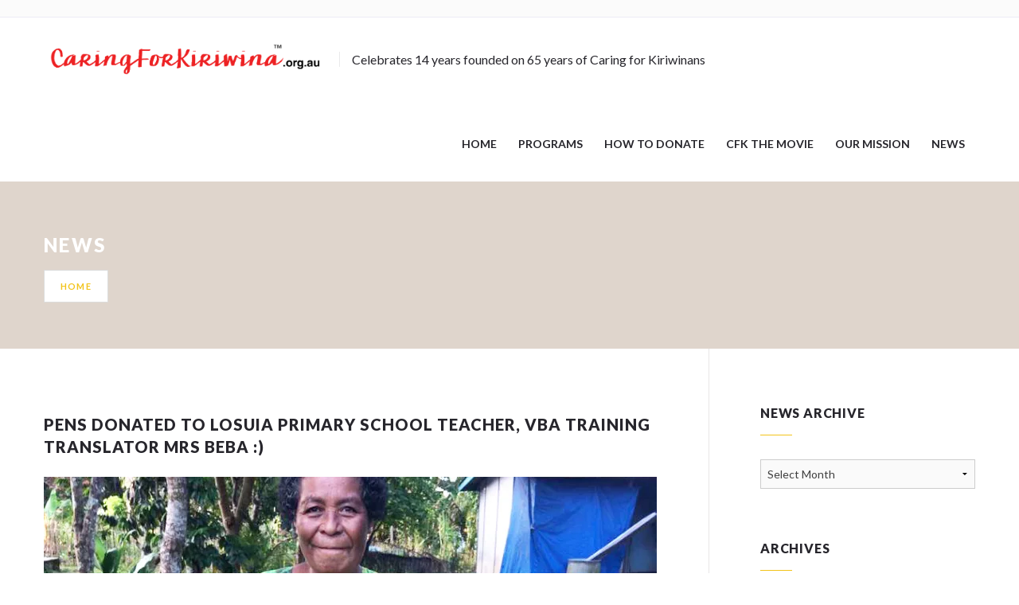

--- FILE ---
content_type: text/html; charset=UTF-8
request_url: https://caringforkiriwina.org.au/pens-donated-to-losuia-primary-school-teacher-vba-training-translator-mrs-beda/
body_size: 21061
content:
<!DOCTYPE html>
<html lang="en-US">
<head>
	<!--  Basic Page Needs -->
	<meta charset="UTF-8" />
	<!-- Mobile Specific Meta -->
	<meta name="viewport" content="width=device-width, minimum-scale=1, maximum-scale=1" />
	<meta http-equiv="x-ua-compatible" content="IE=edge" >
		<title>Pens donated to Losuia Primary School teacher, VBA training translator Mrs Beba :) &#8211; Caring For Kiriwina Ltd</title>
<meta name='robots' content='max-image-preview:large' />
	<style>img:is([sizes="auto" i], [sizes^="auto," i]) { contain-intrinsic-size: 3000px 1500px }</style>
	<script>window._wca = window._wca || [];</script>
<link rel='dns-prefetch' href='//stats.wp.com' />
<link rel='dns-prefetch' href='//secure.gravatar.com' />
<link rel='dns-prefetch' href='//maps.googleapis.com' />
<link rel='dns-prefetch' href='//fonts.googleapis.com' />
<link rel='preconnect' href='//i0.wp.com' />
<link rel='preconnect' href='//c0.wp.com' />
<link rel="alternate" type="application/rss+xml" title="Caring For Kiriwina Ltd &raquo; Feed" href="https://caringforkiriwina.org.au/feed/" />
<link rel="alternate" type="application/rss+xml" title="Caring For Kiriwina Ltd &raquo; Comments Feed" href="https://caringforkiriwina.org.au/comments/feed/" />
<script type="text/javascript">
/* <![CDATA[ */
window._wpemojiSettings = {"baseUrl":"https:\/\/s.w.org\/images\/core\/emoji\/16.0.1\/72x72\/","ext":".png","svgUrl":"https:\/\/s.w.org\/images\/core\/emoji\/16.0.1\/svg\/","svgExt":".svg","source":{"concatemoji":"https:\/\/caringforkiriwina.org.au\/wp-includes\/js\/wp-emoji-release.min.js?ver=aaeb584b89447c17411910922ef450c8"}};
/*! This file is auto-generated */
!function(s,n){var o,i,e;function c(e){try{var t={supportTests:e,timestamp:(new Date).valueOf()};sessionStorage.setItem(o,JSON.stringify(t))}catch(e){}}function p(e,t,n){e.clearRect(0,0,e.canvas.width,e.canvas.height),e.fillText(t,0,0);var t=new Uint32Array(e.getImageData(0,0,e.canvas.width,e.canvas.height).data),a=(e.clearRect(0,0,e.canvas.width,e.canvas.height),e.fillText(n,0,0),new Uint32Array(e.getImageData(0,0,e.canvas.width,e.canvas.height).data));return t.every(function(e,t){return e===a[t]})}function u(e,t){e.clearRect(0,0,e.canvas.width,e.canvas.height),e.fillText(t,0,0);for(var n=e.getImageData(16,16,1,1),a=0;a<n.data.length;a++)if(0!==n.data[a])return!1;return!0}function f(e,t,n,a){switch(t){case"flag":return n(e,"\ud83c\udff3\ufe0f\u200d\u26a7\ufe0f","\ud83c\udff3\ufe0f\u200b\u26a7\ufe0f")?!1:!n(e,"\ud83c\udde8\ud83c\uddf6","\ud83c\udde8\u200b\ud83c\uddf6")&&!n(e,"\ud83c\udff4\udb40\udc67\udb40\udc62\udb40\udc65\udb40\udc6e\udb40\udc67\udb40\udc7f","\ud83c\udff4\u200b\udb40\udc67\u200b\udb40\udc62\u200b\udb40\udc65\u200b\udb40\udc6e\u200b\udb40\udc67\u200b\udb40\udc7f");case"emoji":return!a(e,"\ud83e\udedf")}return!1}function g(e,t,n,a){var r="undefined"!=typeof WorkerGlobalScope&&self instanceof WorkerGlobalScope?new OffscreenCanvas(300,150):s.createElement("canvas"),o=r.getContext("2d",{willReadFrequently:!0}),i=(o.textBaseline="top",o.font="600 32px Arial",{});return e.forEach(function(e){i[e]=t(o,e,n,a)}),i}function t(e){var t=s.createElement("script");t.src=e,t.defer=!0,s.head.appendChild(t)}"undefined"!=typeof Promise&&(o="wpEmojiSettingsSupports",i=["flag","emoji"],n.supports={everything:!0,everythingExceptFlag:!0},e=new Promise(function(e){s.addEventListener("DOMContentLoaded",e,{once:!0})}),new Promise(function(t){var n=function(){try{var e=JSON.parse(sessionStorage.getItem(o));if("object"==typeof e&&"number"==typeof e.timestamp&&(new Date).valueOf()<e.timestamp+604800&&"object"==typeof e.supportTests)return e.supportTests}catch(e){}return null}();if(!n){if("undefined"!=typeof Worker&&"undefined"!=typeof OffscreenCanvas&&"undefined"!=typeof URL&&URL.createObjectURL&&"undefined"!=typeof Blob)try{var e="postMessage("+g.toString()+"("+[JSON.stringify(i),f.toString(),p.toString(),u.toString()].join(",")+"));",a=new Blob([e],{type:"text/javascript"}),r=new Worker(URL.createObjectURL(a),{name:"wpTestEmojiSupports"});return void(r.onmessage=function(e){c(n=e.data),r.terminate(),t(n)})}catch(e){}c(n=g(i,f,p,u))}t(n)}).then(function(e){for(var t in e)n.supports[t]=e[t],n.supports.everything=n.supports.everything&&n.supports[t],"flag"!==t&&(n.supports.everythingExceptFlag=n.supports.everythingExceptFlag&&n.supports[t]);n.supports.everythingExceptFlag=n.supports.everythingExceptFlag&&!n.supports.flag,n.DOMReady=!1,n.readyCallback=function(){n.DOMReady=!0}}).then(function(){return e}).then(function(){var e;n.supports.everything||(n.readyCallback(),(e=n.source||{}).concatemoji?t(e.concatemoji):e.wpemoji&&e.twemoji&&(t(e.twemoji),t(e.wpemoji)))}))}((window,document),window._wpemojiSettings);
/* ]]> */
</script>
<link rel='stylesheet' id='jetpack_related-posts-css' href='https://c0.wp.com/p/jetpack/15.4/modules/related-posts/related-posts.css' type='text/css' media='all' />
<style id='wp-emoji-styles-inline-css' type='text/css'>

	img.wp-smiley, img.emoji {
		display: inline !important;
		border: none !important;
		box-shadow: none !important;
		height: 1em !important;
		width: 1em !important;
		margin: 0 0.07em !important;
		vertical-align: -0.1em !important;
		background: none !important;
		padding: 0 !important;
	}
</style>
<link rel='stylesheet' id='wp-block-library-css' href='https://c0.wp.com/c/6.8.3/wp-includes/css/dist/block-library/style.min.css' type='text/css' media='all' />
<style id='classic-theme-styles-inline-css' type='text/css'>
/*! This file is auto-generated */
.wp-block-button__link{color:#fff;background-color:#32373c;border-radius:9999px;box-shadow:none;text-decoration:none;padding:calc(.667em + 2px) calc(1.333em + 2px);font-size:1.125em}.wp-block-file__button{background:#32373c;color:#fff;text-decoration:none}
</style>
<link rel='stylesheet' id='mediaelement-css' href='https://c0.wp.com/c/6.8.3/wp-includes/js/mediaelement/mediaelementplayer-legacy.min.css' type='text/css' media='all' />
<link rel='stylesheet' id='wp-mediaelement-css' href='https://c0.wp.com/c/6.8.3/wp-includes/js/mediaelement/wp-mediaelement.min.css' type='text/css' media='all' />
<style id='jetpack-sharing-buttons-style-inline-css' type='text/css'>
.jetpack-sharing-buttons__services-list{display:flex;flex-direction:row;flex-wrap:wrap;gap:0;list-style-type:none;margin:5px;padding:0}.jetpack-sharing-buttons__services-list.has-small-icon-size{font-size:12px}.jetpack-sharing-buttons__services-list.has-normal-icon-size{font-size:16px}.jetpack-sharing-buttons__services-list.has-large-icon-size{font-size:24px}.jetpack-sharing-buttons__services-list.has-huge-icon-size{font-size:36px}@media print{.jetpack-sharing-buttons__services-list{display:none!important}}.editor-styles-wrapper .wp-block-jetpack-sharing-buttons{gap:0;padding-inline-start:0}ul.jetpack-sharing-buttons__services-list.has-background{padding:1.25em 2.375em}
</style>
<style id='global-styles-inline-css' type='text/css'>
:root{--wp--preset--aspect-ratio--square: 1;--wp--preset--aspect-ratio--4-3: 4/3;--wp--preset--aspect-ratio--3-4: 3/4;--wp--preset--aspect-ratio--3-2: 3/2;--wp--preset--aspect-ratio--2-3: 2/3;--wp--preset--aspect-ratio--16-9: 16/9;--wp--preset--aspect-ratio--9-16: 9/16;--wp--preset--color--black: #000000;--wp--preset--color--cyan-bluish-gray: #abb8c3;--wp--preset--color--white: #ffffff;--wp--preset--color--pale-pink: #f78da7;--wp--preset--color--vivid-red: #cf2e2e;--wp--preset--color--luminous-vivid-orange: #ff6900;--wp--preset--color--luminous-vivid-amber: #fcb900;--wp--preset--color--light-green-cyan: #7bdcb5;--wp--preset--color--vivid-green-cyan: #00d084;--wp--preset--color--pale-cyan-blue: #8ed1fc;--wp--preset--color--vivid-cyan-blue: #0693e3;--wp--preset--color--vivid-purple: #9b51e0;--wp--preset--gradient--vivid-cyan-blue-to-vivid-purple: linear-gradient(135deg,rgba(6,147,227,1) 0%,rgb(155,81,224) 100%);--wp--preset--gradient--light-green-cyan-to-vivid-green-cyan: linear-gradient(135deg,rgb(122,220,180) 0%,rgb(0,208,130) 100%);--wp--preset--gradient--luminous-vivid-amber-to-luminous-vivid-orange: linear-gradient(135deg,rgba(252,185,0,1) 0%,rgba(255,105,0,1) 100%);--wp--preset--gradient--luminous-vivid-orange-to-vivid-red: linear-gradient(135deg,rgba(255,105,0,1) 0%,rgb(207,46,46) 100%);--wp--preset--gradient--very-light-gray-to-cyan-bluish-gray: linear-gradient(135deg,rgb(238,238,238) 0%,rgb(169,184,195) 100%);--wp--preset--gradient--cool-to-warm-spectrum: linear-gradient(135deg,rgb(74,234,220) 0%,rgb(151,120,209) 20%,rgb(207,42,186) 40%,rgb(238,44,130) 60%,rgb(251,105,98) 80%,rgb(254,248,76) 100%);--wp--preset--gradient--blush-light-purple: linear-gradient(135deg,rgb(255,206,236) 0%,rgb(152,150,240) 100%);--wp--preset--gradient--blush-bordeaux: linear-gradient(135deg,rgb(254,205,165) 0%,rgb(254,45,45) 50%,rgb(107,0,62) 100%);--wp--preset--gradient--luminous-dusk: linear-gradient(135deg,rgb(255,203,112) 0%,rgb(199,81,192) 50%,rgb(65,88,208) 100%);--wp--preset--gradient--pale-ocean: linear-gradient(135deg,rgb(255,245,203) 0%,rgb(182,227,212) 50%,rgb(51,167,181) 100%);--wp--preset--gradient--electric-grass: linear-gradient(135deg,rgb(202,248,128) 0%,rgb(113,206,126) 100%);--wp--preset--gradient--midnight: linear-gradient(135deg,rgb(2,3,129) 0%,rgb(40,116,252) 100%);--wp--preset--font-size--small: 13px;--wp--preset--font-size--medium: 20px;--wp--preset--font-size--large: 36px;--wp--preset--font-size--x-large: 42px;--wp--preset--spacing--20: 0.44rem;--wp--preset--spacing--30: 0.67rem;--wp--preset--spacing--40: 1rem;--wp--preset--spacing--50: 1.5rem;--wp--preset--spacing--60: 2.25rem;--wp--preset--spacing--70: 3.38rem;--wp--preset--spacing--80: 5.06rem;--wp--preset--shadow--natural: 6px 6px 9px rgba(0, 0, 0, 0.2);--wp--preset--shadow--deep: 12px 12px 50px rgba(0, 0, 0, 0.4);--wp--preset--shadow--sharp: 6px 6px 0px rgba(0, 0, 0, 0.2);--wp--preset--shadow--outlined: 6px 6px 0px -3px rgba(255, 255, 255, 1), 6px 6px rgba(0, 0, 0, 1);--wp--preset--shadow--crisp: 6px 6px 0px rgba(0, 0, 0, 1);}:where(.is-layout-flex){gap: 0.5em;}:where(.is-layout-grid){gap: 0.5em;}body .is-layout-flex{display: flex;}.is-layout-flex{flex-wrap: wrap;align-items: center;}.is-layout-flex > :is(*, div){margin: 0;}body .is-layout-grid{display: grid;}.is-layout-grid > :is(*, div){margin: 0;}:where(.wp-block-columns.is-layout-flex){gap: 2em;}:where(.wp-block-columns.is-layout-grid){gap: 2em;}:where(.wp-block-post-template.is-layout-flex){gap: 1.25em;}:where(.wp-block-post-template.is-layout-grid){gap: 1.25em;}.has-black-color{color: var(--wp--preset--color--black) !important;}.has-cyan-bluish-gray-color{color: var(--wp--preset--color--cyan-bluish-gray) !important;}.has-white-color{color: var(--wp--preset--color--white) !important;}.has-pale-pink-color{color: var(--wp--preset--color--pale-pink) !important;}.has-vivid-red-color{color: var(--wp--preset--color--vivid-red) !important;}.has-luminous-vivid-orange-color{color: var(--wp--preset--color--luminous-vivid-orange) !important;}.has-luminous-vivid-amber-color{color: var(--wp--preset--color--luminous-vivid-amber) !important;}.has-light-green-cyan-color{color: var(--wp--preset--color--light-green-cyan) !important;}.has-vivid-green-cyan-color{color: var(--wp--preset--color--vivid-green-cyan) !important;}.has-pale-cyan-blue-color{color: var(--wp--preset--color--pale-cyan-blue) !important;}.has-vivid-cyan-blue-color{color: var(--wp--preset--color--vivid-cyan-blue) !important;}.has-vivid-purple-color{color: var(--wp--preset--color--vivid-purple) !important;}.has-black-background-color{background-color: var(--wp--preset--color--black) !important;}.has-cyan-bluish-gray-background-color{background-color: var(--wp--preset--color--cyan-bluish-gray) !important;}.has-white-background-color{background-color: var(--wp--preset--color--white) !important;}.has-pale-pink-background-color{background-color: var(--wp--preset--color--pale-pink) !important;}.has-vivid-red-background-color{background-color: var(--wp--preset--color--vivid-red) !important;}.has-luminous-vivid-orange-background-color{background-color: var(--wp--preset--color--luminous-vivid-orange) !important;}.has-luminous-vivid-amber-background-color{background-color: var(--wp--preset--color--luminous-vivid-amber) !important;}.has-light-green-cyan-background-color{background-color: var(--wp--preset--color--light-green-cyan) !important;}.has-vivid-green-cyan-background-color{background-color: var(--wp--preset--color--vivid-green-cyan) !important;}.has-pale-cyan-blue-background-color{background-color: var(--wp--preset--color--pale-cyan-blue) !important;}.has-vivid-cyan-blue-background-color{background-color: var(--wp--preset--color--vivid-cyan-blue) !important;}.has-vivid-purple-background-color{background-color: var(--wp--preset--color--vivid-purple) !important;}.has-black-border-color{border-color: var(--wp--preset--color--black) !important;}.has-cyan-bluish-gray-border-color{border-color: var(--wp--preset--color--cyan-bluish-gray) !important;}.has-white-border-color{border-color: var(--wp--preset--color--white) !important;}.has-pale-pink-border-color{border-color: var(--wp--preset--color--pale-pink) !important;}.has-vivid-red-border-color{border-color: var(--wp--preset--color--vivid-red) !important;}.has-luminous-vivid-orange-border-color{border-color: var(--wp--preset--color--luminous-vivid-orange) !important;}.has-luminous-vivid-amber-border-color{border-color: var(--wp--preset--color--luminous-vivid-amber) !important;}.has-light-green-cyan-border-color{border-color: var(--wp--preset--color--light-green-cyan) !important;}.has-vivid-green-cyan-border-color{border-color: var(--wp--preset--color--vivid-green-cyan) !important;}.has-pale-cyan-blue-border-color{border-color: var(--wp--preset--color--pale-cyan-blue) !important;}.has-vivid-cyan-blue-border-color{border-color: var(--wp--preset--color--vivid-cyan-blue) !important;}.has-vivid-purple-border-color{border-color: var(--wp--preset--color--vivid-purple) !important;}.has-vivid-cyan-blue-to-vivid-purple-gradient-background{background: var(--wp--preset--gradient--vivid-cyan-blue-to-vivid-purple) !important;}.has-light-green-cyan-to-vivid-green-cyan-gradient-background{background: var(--wp--preset--gradient--light-green-cyan-to-vivid-green-cyan) !important;}.has-luminous-vivid-amber-to-luminous-vivid-orange-gradient-background{background: var(--wp--preset--gradient--luminous-vivid-amber-to-luminous-vivid-orange) !important;}.has-luminous-vivid-orange-to-vivid-red-gradient-background{background: var(--wp--preset--gradient--luminous-vivid-orange-to-vivid-red) !important;}.has-very-light-gray-to-cyan-bluish-gray-gradient-background{background: var(--wp--preset--gradient--very-light-gray-to-cyan-bluish-gray) !important;}.has-cool-to-warm-spectrum-gradient-background{background: var(--wp--preset--gradient--cool-to-warm-spectrum) !important;}.has-blush-light-purple-gradient-background{background: var(--wp--preset--gradient--blush-light-purple) !important;}.has-blush-bordeaux-gradient-background{background: var(--wp--preset--gradient--blush-bordeaux) !important;}.has-luminous-dusk-gradient-background{background: var(--wp--preset--gradient--luminous-dusk) !important;}.has-pale-ocean-gradient-background{background: var(--wp--preset--gradient--pale-ocean) !important;}.has-electric-grass-gradient-background{background: var(--wp--preset--gradient--electric-grass) !important;}.has-midnight-gradient-background{background: var(--wp--preset--gradient--midnight) !important;}.has-small-font-size{font-size: var(--wp--preset--font-size--small) !important;}.has-medium-font-size{font-size: var(--wp--preset--font-size--medium) !important;}.has-large-font-size{font-size: var(--wp--preset--font-size--large) !important;}.has-x-large-font-size{font-size: var(--wp--preset--font-size--x-large) !important;}
:where(.wp-block-post-template.is-layout-flex){gap: 1.25em;}:where(.wp-block-post-template.is-layout-grid){gap: 1.25em;}
:where(.wp-block-columns.is-layout-flex){gap: 2em;}:where(.wp-block-columns.is-layout-grid){gap: 2em;}
:root :where(.wp-block-pullquote){font-size: 1.5em;line-height: 1.6;}
</style>
<link rel='stylesheet' id='layerslider-css' href='https://caringforkiriwina.org.au/wp-content/plugins/LayerSlider/static/css/layerslider.css?ver=5.2.0' type='text/css' media='all' />
<link rel='stylesheet' id='ls-google-fonts-css' href='https://fonts.googleapis.com/css?family=Lato:100,300,regular,700,900%7COpen+Sans:300%7CIndie+Flower:regular%7COswald:300,regular,700&#038;subset=latin' type='text/css' media='all' />
<link rel='stylesheet' id='contact-form-7-css' href='https://caringforkiriwina.org.au/wp-content/plugins/contact-form-7/includes/css/styles.css?ver=6.1.4' type='text/css' media='all' />
<link rel='stylesheet' id='woocommerce-layout-css' href='https://c0.wp.com/p/woocommerce/10.4.3/assets/css/woocommerce-layout.css' type='text/css' media='all' />
<style id='woocommerce-layout-inline-css' type='text/css'>

	.infinite-scroll .woocommerce-pagination {
		display: none;
	}
</style>
<link rel='stylesheet' id='woocommerce-smallscreen-css' href='https://c0.wp.com/p/woocommerce/10.4.3/assets/css/woocommerce-smallscreen.css' type='text/css' media='only screen and (max-width: 768px)' />
<link rel='stylesheet' id='woocommerce-general-css' href='https://c0.wp.com/p/woocommerce/10.4.3/assets/css/woocommerce.css' type='text/css' media='all' />
<style id='woocommerce-inline-inline-css' type='text/css'>
.woocommerce form .form-row .required { visibility: visible; }
</style>
<link rel='stylesheet' id='charity-style-css' href='https://caringforkiriwina.org.au/wp-content/themes/charity-wpl/style.css?ver=2015-12-11' type='text/css' media='all' />
<style id='charity-style-inline-css' type='text/css'>
a,
a:hover,
a:focus,
.button,
.docs-icons,
.cptlist .cptlist-title a:hover,
.nav > ul > li > a:hover,
.nav > ul > li.current-menu-item > a,
.breadcrumbs a,
.post .post-meta a:hover,
.widget_categories ul a:hover,
.list-popular-posts li h4 a:hover,
.project .project-content a:hover,
.post .post-title a:hover,
.slider-news .slide .slide-content h4 a:hover,
.latest-news-items .latest-news-item .latest-news-item-content h4 a:hover,
.event-alt .event-title a:hover,
.wpl-section-sponsor .section-foot .section-foot-contacts a,
.slide .slide-content h3 a:hover,
.slider-featured .owl-prev:hover,
.slider-featured .owl-next:hover,
.slider-featured .slide .slide-foot span,
.slider-intro .owl-prev:hover,
.slider-intro .owl-next:hover,
.tabs-wrapper .tabs .tab-title .fa,
.widget_categories ul a:hover,
.widget_nav_menu ul a:hover,
.cptlist-list .cptlist-list-title a:hover,
.event .event-title a:hover,
.footer-section-body .menu a:hover,
.callout .callout-actions .button-call,
.footer .footer-contacts a:hover,
.footer-socials a:hover,
.widget_categories ul a:hover,
.widget_nav_menu ul a:hover,
.widget_meta ul a:hover,
.widget_archive ul a:hover,
.widget_pages ul a:hover,
.slider-sponsor .owl-prev:hover,
.slider-sponsor .owl-next:hover,
.section-featured .section-head .section-image,
.section-testimonials .section-head .section-image { color:#f2c31a; }

.widget .widget-title:after,
.button:hover,
.button:focus,
.footer .footer-section .footer-section-title:after,
.subscribe .subscribe-btn,
.progressbar span, .docs-icons:hover,
.post-event .post-bar,
ul.pagination li.current a,
ul.pagination li a:hover,
.post .post-image .owl-prev:hover,
.post .post-image .owl-next:hover,
.slider-testimonials,
.section-testimonials .section-head .section-image:before,
.section-testimonials .section-head .section-image:after,
.section-news .section-title:after,
.section-upcoming-event .section-title:after,
.slider-news .owl-prev:hover,
.slider-news .owl-next:hover,
.staff-items .staff-item .staff-item-content .staff-item-actions:before,
.staff-items .staff-item:hover,
.section-our-staff .section-title:after,
.slider-staff .owl-prev:hover,
.slider-staff .owl-next:hover,
.wpl-section-sponsor .section-head h2:after,
.section-featured .section-head .section-image:before,
.section-featured .section-head .section-image:after,
.slider-intro .slide-alt .slide-content .slide-content-inner,
.slider-intro .slide .slide-content,
.bar .bar-socials li.header-actions a,
.callout .callout-actions .button-call:hover,
.callout .callout-actions .button-call:focus,
.woocommerce button.button.alt,
.woocommerce a.button,
.slider-widget .owl-dot:hover,
.slider-widget .owl-dot.active,
.widget_tag_cloud .tagcloud a:hover,
.event-small .event-date span,
.button.button-orange,
.woocommerce .widget_price_filter .ui-slider .ui-slider-range,
.woocommerce .widget_price_filter .ui-slider .ui-slider-handle,
.fs-number .fs-number-arrow:hover,
.woocommerce a.button.alt,
.woocommerce input.button.alt,
.user-nav dd.active a,
#wp-submit { background-color:#f2c31a; }

.nav > ul > li > ul > li > a:hover,
.nav > ul > li > ul > li.current-menu-item > a {border-right: 3px solid #f2c31a;}

.slider-intro .slide .slide-progress { border-bottom: 1px solid #f2c31a; }

.slider-intro .slide .slide-to-go { border-left: 1px solid #f2c31a; }

.button,
.docs-icons,
ul.pagination li.current a,
ul.pagination li a:hover,
.post .post-image .owl-prev:hover,
.post .post-image .owl-next:hover,
.slider-news .owl-prev:hover,
.slider-news .owl-next:hover,
.slider-staff .owl-prev:hover,
.slider-staff .owl-next:hover,
.callout .callout-actions .button-call,
#wp-submit {border-color: #f2c31a;}


.list-popular-posts li span:hover:after,
.widget_gallery ul div:hover:after,
.project .project-overlay:hover { background: rgba( 242, 195, 26, 0.83); }

.staff-items .staff-item:hover .staff-item-image:after { border-color: transparent #f2c31a; }

.progressbar span:after {border-color: #f2c31a rgba(0, 0, 0, 0);}

.post-single .entry blockquote p {border-left-color: #f2c31a;}

.bar {background-color:#fbfbfb;}

.footer .footer-bar {background-color:#222126;}

.footer .footer-body {background-color:#27262c;}

.main .main-head{ background-color:#dfd5cc; }

.slider-intro .slide .slide-aside,
.woocommerce button.button.alt:hover,
.subscribe .subscribe-btn:hover,
.woocommerce a.button:hover,
.slider-intro .slide-alt .slide-title:after,
.slide-actions .button:hover,
.button.button-orange:hover,
.woocommerce a.button.alt:hover,
.woocommerce input.button.alt:hover,
.user-nav dd.active a:hover,
#wp-submit:hover,
.slider-testimonials .slide .slide-entry:after,
.slider-testimonials .owl-dot,
.slider-testimonials .owl-dot:hover { background-color:#eadd2c; }

.widget_tag_cloud .tagcloud a:hover,
#wp-submit:hover { border-color: #eadd2c; }
</style>
<link rel='stylesheet' id='charity-fonts-css' href='//fonts.googleapis.com/css?family=Lato%3A100%2C300%2C400%2C700%2C900%2C100italic%2C300italic%2C400italic%2C700italic%2C900italic&#038;ver=2015-09-07' type='text/css' media='all' />
<link rel='stylesheet' id='sharedaddy-css' href='https://c0.wp.com/p/jetpack/15.4/modules/sharedaddy/sharing.css' type='text/css' media='all' />
<link rel='stylesheet' id='social-logos-css' href='https://c0.wp.com/p/jetpack/15.4/_inc/social-logos/social-logos.min.css' type='text/css' media='all' />
<script type="text/javascript" id="jetpack_related-posts-js-extra">
/* <![CDATA[ */
var related_posts_js_options = {"post_heading":"h4"};
/* ]]> */
</script>
<script type="text/javascript" src="https://c0.wp.com/p/jetpack/15.4/_inc/build/related-posts/related-posts.min.js" id="jetpack_related-posts-js"></script>
<script type="text/javascript" src="https://c0.wp.com/c/6.8.3/wp-includes/js/jquery/jquery.min.js" id="jquery-core-js"></script>
<script type="text/javascript" src="https://c0.wp.com/c/6.8.3/wp-includes/js/jquery/jquery-migrate.min.js" id="jquery-migrate-js"></script>
<script type="text/javascript" src="https://caringforkiriwina.org.au/wp-content/plugins/LayerSlider/static/js/layerslider.kreaturamedia.jquery.js?ver=5.2.0" id="layerslider-js"></script>
<script type="text/javascript" src="https://caringforkiriwina.org.au/wp-content/plugins/LayerSlider/static/js/greensock.js?ver=1.11.2" id="greensock-js"></script>
<script type="text/javascript" src="https://caringforkiriwina.org.au/wp-content/plugins/LayerSlider/static/js/layerslider.transitions.js?ver=5.2.0" id="layerslider-transitions-js"></script>
<script type="text/javascript" src="https://c0.wp.com/p/woocommerce/10.4.3/assets/js/jquery-blockui/jquery.blockUI.min.js" id="wc-jquery-blockui-js" data-wp-strategy="defer"></script>
<script type="text/javascript" id="wc-add-to-cart-js-extra">
/* <![CDATA[ */
var wc_add_to_cart_params = {"ajax_url":"\/wp-admin\/admin-ajax.php","wc_ajax_url":"\/?wc-ajax=%%endpoint%%","i18n_view_cart":"View cart","cart_url":"https:\/\/caringforkiriwina.org.au\/cart\/","is_cart":"","cart_redirect_after_add":"no"};
/* ]]> */
</script>
<script type="text/javascript" src="https://c0.wp.com/p/woocommerce/10.4.3/assets/js/frontend/add-to-cart.min.js" id="wc-add-to-cart-js" data-wp-strategy="defer"></script>
<script type="text/javascript" src="https://c0.wp.com/p/woocommerce/10.4.3/assets/js/js-cookie/js.cookie.min.js" id="wc-js-cookie-js" defer="defer" data-wp-strategy="defer"></script>
<script type="text/javascript" id="woocommerce-js-extra">
/* <![CDATA[ */
var woocommerce_params = {"ajax_url":"\/wp-admin\/admin-ajax.php","wc_ajax_url":"\/?wc-ajax=%%endpoint%%","i18n_password_show":"Show password","i18n_password_hide":"Hide password"};
/* ]]> */
</script>
<script type="text/javascript" src="https://c0.wp.com/p/woocommerce/10.4.3/assets/js/frontend/woocommerce.min.js" id="woocommerce-js" defer="defer" data-wp-strategy="defer"></script>
<script type="text/javascript" src="https://caringforkiriwina.org.au/wp-content/plugins/js_composer/assets/js/vendors/woocommerce-add-to-cart.js?ver=5.4.4" id="vc_woocommerce-add-to-cart-js-js"></script>
<script type="text/javascript" id="WCPAY_ASSETS-js-extra">
/* <![CDATA[ */
var wcpayAssets = {"url":"https:\/\/caringforkiriwina.org.au\/wp-content\/plugins\/woocommerce-payments\/dist\/"};
/* ]]> */
</script>
<script type="text/javascript" src="https://stats.wp.com/s-202604.js" id="woocommerce-analytics-js" defer="defer" data-wp-strategy="defer"></script>
<script type="text/javascript" src="https://maps.googleapis.com/maps/api/js?v=3.exp&amp;ver=aaeb584b89447c17411910922ef450c8" id="google-maps-api-js"></script>
<link rel="https://api.w.org/" href="https://caringforkiriwina.org.au/wp-json/" /><link rel="alternate" title="JSON" type="application/json" href="https://caringforkiriwina.org.au/wp-json/wp/v2/posts/3059" /><link rel="EditURI" type="application/rsd+xml" title="RSD" href="https://caringforkiriwina.org.au/xmlrpc.php?rsd" />

<link rel="canonical" href="https://caringforkiriwina.org.au/pens-donated-to-losuia-primary-school-teacher-vba-training-translator-mrs-beda/" />
<link rel='shortlink' href='https://wp.me/pbU40c-Nl' />
<link rel="alternate" title="oEmbed (JSON)" type="application/json+oembed" href="https://caringforkiriwina.org.au/wp-json/oembed/1.0/embed?url=https%3A%2F%2Fcaringforkiriwina.org.au%2Fpens-donated-to-losuia-primary-school-teacher-vba-training-translator-mrs-beda%2F" />
<link rel="alternate" title="oEmbed (XML)" type="text/xml+oembed" href="https://caringforkiriwina.org.au/wp-json/oembed/1.0/embed?url=https%3A%2F%2Fcaringforkiriwina.org.au%2Fpens-donated-to-losuia-primary-school-teacher-vba-training-translator-mrs-beda%2F&#038;format=xml" />
<script type="text/javascript">
(function(url){
	if(/(?:Chrome\/26\.0\.1410\.63 Safari\/537\.31|WordfenceTestMonBot)/.test(navigator.userAgent)){ return; }
	var addEvent = function(evt, handler) {
		if (window.addEventListener) {
			document.addEventListener(evt, handler, false);
		} else if (window.attachEvent) {
			document.attachEvent('on' + evt, handler);
		}
	};
	var removeEvent = function(evt, handler) {
		if (window.removeEventListener) {
			document.removeEventListener(evt, handler, false);
		} else if (window.detachEvent) {
			document.detachEvent('on' + evt, handler);
		}
	};
	var evts = 'contextmenu dblclick drag dragend dragenter dragleave dragover dragstart drop keydown keypress keyup mousedown mousemove mouseout mouseover mouseup mousewheel scroll'.split(' ');
	var logHuman = function() {
		if (window.wfLogHumanRan) { return; }
		window.wfLogHumanRan = true;
		var wfscr = document.createElement('script');
		wfscr.type = 'text/javascript';
		wfscr.async = true;
		wfscr.src = url + '&r=' + Math.random();
		(document.getElementsByTagName('head')[0]||document.getElementsByTagName('body')[0]).appendChild(wfscr);
		for (var i = 0; i < evts.length; i++) {
			removeEvent(evts[i], logHuman);
		}
	};
	for (var i = 0; i < evts.length; i++) {
		addEvent(evts[i], logHuman);
	}
})('//caringforkiriwina.org.au/?wordfence_lh=1&hid=9B0027E88C504F881CDFE622DD58A872');
</script>	<style>img#wpstats{display:none}</style>
		<style></style>	<noscript><style>.woocommerce-product-gallery{ opacity: 1 !important; }</style></noscript>
	
<!-- Meta Pixel Code -->
<script type='text/javascript'>
!function(f,b,e,v,n,t,s){if(f.fbq)return;n=f.fbq=function(){n.callMethod?
n.callMethod.apply(n,arguments):n.queue.push(arguments)};if(!f._fbq)f._fbq=n;
n.push=n;n.loaded=!0;n.version='2.0';n.queue=[];t=b.createElement(e);t.async=!0;
t.src=v;s=b.getElementsByTagName(e)[0];s.parentNode.insertBefore(t,s)}(window,
document,'script','https://connect.facebook.net/en_US/fbevents.js?v=next');
</script>
<!-- End Meta Pixel Code -->

      <script type='text/javascript'>
        var url = window.location.origin + '?ob=open-bridge';
        fbq('set', 'openbridge', '305024390281999', url);
      </script>
    <script type='text/javascript'>fbq('init', '305024390281999', {}, {
    "agent": "wordpress-6.8.3-3.0.16"
})</script><script type='text/javascript'>
    fbq('track', 'PageView', []);
  </script>
<!-- Meta Pixel Code -->
<noscript>
<img height="1" width="1" style="display:none" alt="fbpx"
src="https://www.facebook.com/tr?id=305024390281999&ev=PageView&noscript=1" />
</noscript>
<!-- End Meta Pixel Code -->
<meta name="generator" content="Powered by WPBakery Page Builder - drag and drop page builder for WordPress."/>
<!--[if lte IE 9]><link rel="stylesheet" type="text/css" href="https://caringforkiriwina.org.au/wp-content/plugins/js_composer/assets/css/vc_lte_ie9.min.css" media="screen"><![endif]-->
<!-- Jetpack Open Graph Tags -->
<meta property="og:type" content="article" />
<meta property="og:title" content="Pens donated to Losuia Primary School teacher, VBA training translator Mrs Beba :)" />
<meta property="og:url" content="https://caringforkiriwina.org.au/pens-donated-to-losuia-primary-school-teacher-vba-training-translator-mrs-beda/" />
<meta property="og:description" content="Melcah Bwaina (CFK representative) has delivered 2 pks of pens to one of the teachers of Losuia Primary School, Mrs Beba who was one of the translators in 2019 VBA training in Kiriwina. The schools…" />
<meta property="article:published_time" content="2020-04-21T22:55:27+00:00" />
<meta property="article:modified_time" content="2020-04-22T11:16:15+00:00" />
<meta property="og:site_name" content="Caring For Kiriwina Ltd" />
<meta property="og:image" content="https://i0.wp.com/caringforkiriwina.org.au/wp-content/uploads/2020/04/MrsBedaHeader.jpg?fit=810%2C515&#038;ssl=1" />
<meta property="og:image:width" content="810" />
<meta property="og:image:height" content="515" />
<meta property="og:image:alt" content="" />
<meta property="og:locale" content="en_US" />
<meta name="twitter:text:title" content="Pens donated to Losuia Primary School teacher, VBA training translator Mrs Beba :)" />
<meta name="twitter:image" content="https://i0.wp.com/caringforkiriwina.org.au/wp-content/uploads/2020/04/MrsBedaHeader.jpg?fit=810%2C515&#038;ssl=1&#038;w=640" />
<meta name="twitter:card" content="summary_large_image" />

<!-- End Jetpack Open Graph Tags -->
<link rel="icon" href="https://i0.wp.com/caringforkiriwina.org.au/wp-content/uploads/2017/02/CFKNewlogoForwebsiteFavicon.png?fit=32%2C32&#038;ssl=1" sizes="32x32" />
<link rel="icon" href="https://i0.wp.com/caringforkiriwina.org.au/wp-content/uploads/2017/02/CFKNewlogoForwebsiteFavicon.png?fit=192%2C192&#038;ssl=1" sizes="192x192" />
<link rel="apple-touch-icon" href="https://i0.wp.com/caringforkiriwina.org.au/wp-content/uploads/2017/02/CFKNewlogoForwebsiteFavicon.png?fit=180%2C180&#038;ssl=1" />
<meta name="msapplication-TileImage" content="https://i0.wp.com/caringforkiriwina.org.au/wp-content/uploads/2017/02/CFKNewlogoForwebsiteFavicon.png?fit=270%2C270&#038;ssl=1" />
<noscript><style type="text/css"> .wpb_animate_when_almost_visible { opacity: 1; }</style></noscript></head>
<body class="wp-singular post-template-default single single-post postid-3059 single-format-standard wp-theme-charity-wpl theme-charity-wpl woocommerce-no-js wpb-js-composer js-comp-ver-5.4.4 vc_responsive">
<div class="wrapper">
			<div class="bar">
			<div class="row">
				<div class="columns small-12">
					
					<div class="bar-socials">
						<!-- Social Networking -->
						<ul>
														
													</ul><!-- /.socials -->
					</div><!-- /.bar-socials -->
				</div><!-- /.columns small-12 -->
			</div><!-- /.row -->
		</div><!-- /.bar -->
	


	<header class="header">
		<div class="row">
			<div class="columns small-12">
				<a class="header-logo" href="https://caringforkiriwina.org.au/" title="Caring For Kiriwina Ltd - Celebrates 14 years founded on 65 years of Caring for Kiriwinans" rel="home" style="margin-top: 30px; margin-bottom: 30px;">
											<img src="https://caringforkiriwina.org.au/wp-content/uploads/2017/02/CFKNewlogoForwebsiteRB.png" style="width: 30%;">
																						<span class="site-description">Celebrates 14 years founded on 65 years of Caring for Kiriwinans</span>
									</a>

				<div class="header-inner" style="margin-top: 30px;">
					<a href="#" class="button-burger">
						<span></span>
					</a>
					<nav class="nav">
						<ul id="menu-main-menu" class="menu"><li id="menu-item-4677" class="menu-item menu-item-type-post_type menu-item-object-page menu-item-home menu-item-4677"><a href="https://caringforkiriwina.org.au/">HOME</a></li>
<li id="menu-item-4721" class="menu-item menu-item-type-post_type menu-item-object-page menu-item-has-children menu-item-4721"><a href="https://caringforkiriwina.org.au/projects/">Programs</a>
<ul class="sub-menu">
	<li id="menu-item-4768" class="menu-item menu-item-type-post_type menu-item-object-page menu-item-has-children menu-item-4768"><a href="https://caringforkiriwina.org.au/village-birth-attendant-programs/">1. VILLAGE BIRTH ATTENDANT PROGRAMS</a>
	<ul class="sub-menu">
		<li id="menu-item-4759" class="menu-item menu-item-type-post_type menu-item-object-page menu-item-4759"><a href="https://caringforkiriwina.org.au/birthing-kits-and-other-safe-delivery-supplies/">BIRTHING KITS AND OTHER SAFE DELIVERY SUPPLIES</a></li>
		<li id="menu-item-6674" class="menu-item menu-item-type-post_type menu-item-object-page menu-item-6674"><a href="https://caringforkiriwina.org.au/lhc-cfk-mobile-health-clinic/">LHC/CFK Mobile Health Clinic</a></li>
		<li id="menu-item-1805" class="menu-item menu-item-type-post_type menu-item-object-page menu-item-1805"><a href="https://caringforkiriwina.org.au/projects/vba-training-program/">VBA Training Project</a></li>
		<li id="menu-item-957" class="menu-item menu-item-type-post_type menu-item-object-page menu-item-957"><a href="https://caringforkiriwina.org.au/projects/midwife-training/">Local Midwife Training</a></li>
	</ul>
</li>
	<li id="menu-item-4775" class="menu-item menu-item-type-post_type menu-item-object-page menu-item-has-children menu-item-4775"><a href="https://caringforkiriwina.org.au/health-hygiene-initiatives/">2. HEALTH &#038; HYGIENE Programs</a>
	<ul class="sub-menu">
		<li id="menu-item-4765" class="menu-item menu-item-type-post_type menu-item-object-page menu-item-4765"><a href="https://caringforkiriwina.org.au/clean-drinking-water-project/">CLEAN DRINKING WATER PROJECT</a></li>
		<li id="menu-item-3089" class="menu-item menu-item-type-post_type menu-item-object-page menu-item-3089"><a href="https://caringforkiriwina.org.au/covid-19-world-health-organisation-translated-education-posters/">CFK COVID-19 STAY SAFE initiatives</a></li>
		<li id="menu-item-3511" class="menu-item menu-item-type-post_type menu-item-object-page menu-item-3511"><a href="https://caringforkiriwina.org.au/projects/cfk-food-security-initiative/">CFK Food Security Project</a></li>
		<li id="menu-item-2079" class="menu-item menu-item-type-post_type menu-item-object-page menu-item-2079"><a href="https://caringforkiriwina.org.au/projects/health-hygiene-initiative/">Health &#038; Hygiene Committee</a></li>
	</ul>
</li>
	<li id="menu-item-4741" class="menu-item menu-item-type-post_type menu-item-object-page menu-item-has-children menu-item-4741"><a href="https://caringforkiriwina.org.au/education-projects/">3. EDUCATION PROgrams</a>
	<ul class="sub-menu">
		<li id="menu-item-2801" class="menu-item menu-item-type-post_type menu-item-object-page menu-item-2801"><a href="https://caringforkiriwina.org.au/projects/cfk-dignity-kits/">CFK Dignity Kits</a></li>
		<li id="menu-item-3440" class="menu-item menu-item-type-post_type menu-item-object-page menu-item-3440"><a href="https://caringforkiriwina.org.au/projects/cfk-school-fee-scholarship/">CFK School Fee Scholarship</a></li>
	</ul>
</li>
</ul>
</li>
<li id="menu-item-4725" class="menu-item menu-item-type-post_type menu-item-object-page menu-item-has-children menu-item-4725"><a href="https://caringforkiriwina.org.au/how-to-donate/">How to Donate</a>
<ul class="sub-menu">
	<li id="menu-item-1471" class="menu-item menu-item-type-post_type menu-item-object-page menu-item-1471"><a href="https://caringforkiriwina.org.au/how-to-donate/donate/">PayPal or Credit Card Donation</a></li>
	<li id="menu-item-2113" class="menu-item menu-item-type-post_type menu-item-object-page menu-item-2113"><a href="https://caringforkiriwina.org.au/how-to-donate/bank-card-cheque/">Bank transfer &#038; Cheque</a></li>
	<li id="menu-item-4724" class="menu-item menu-item-type-post_type menu-item-object-page menu-item-4724"><a href="https://caringforkiriwina.org.au/shop/">Shop</a></li>
</ul>
</li>
<li id="menu-item-1166" class="menu-item menu-item-type-post_type menu-item-object-page menu-item-1166"><a href="https://caringforkiriwina.org.au/cfk-the-movie/">CFK the MOVIE</a></li>
<li id="menu-item-4824" class="menu-item menu-item-type-post_type menu-item-object-page menu-item-has-children menu-item-4824"><a href="https://caringforkiriwina.org.au/our-mission/">Our Mission</a>
<ul class="sub-menu">
	<li id="menu-item-4722" class="menu-item menu-item-type-post_type menu-item-object-page menu-item-has-children menu-item-4722"><a href="https://caringforkiriwina.org.au/about/">ABOUT</a>
	<ul class="sub-menu">
		<li id="menu-item-1986" class="menu-item menu-item-type-post_type menu-item-object-page menu-item-1986"><a href="https://caringforkiriwina.org.au/about/cfk-intrepid-team/">CFK intrepid Team</a></li>
		<li id="menu-item-6505" class="menu-item menu-item-type-post_type menu-item-object-page menu-item-6505"><a href="https://caringforkiriwina.org.au/buki-biga-kiriwina-by-rev-dr-ralph-lawton/">Buki Biga Kiriwina: The Kiriwinan Dictionary</a></li>
	</ul>
</li>
	<li id="menu-item-5895" class="menu-item menu-item-type-post_type menu-item-object-page menu-item-has-children menu-item-5895"><a href="https://caringforkiriwina.org.au/lawton-day-2023-the-movie/">LAWTON DAY 2023-THE MOVIE and Kiriwina Dictionary</a>
	<ul class="sub-menu">
		<li id="menu-item-5788" class="menu-item menu-item-type-post_type menu-item-object-page menu-item-5788"><a href="https://caringforkiriwina.org.au/kiriwina-honors-rev-dr-ralph-and-margaret-lawton-with-an-annual-event-lawton-day/">Kiriwina Honors Rev. Dr. Ralph and Margaret Lawton with an annual event ‘Lawton Day’</a></li>
	</ul>
</li>
</ul>
</li>
<li id="menu-item-4723" class="menu-item menu-item-type-post_type menu-item-object-page current_page_parent menu-item-has-children menu-item-4723"><a href="https://caringforkiriwina.org.au/latest-news/">NEWS</a>
<ul class="sub-menu">
	<li id="menu-item-4620" class="menu-item menu-item-type-post_type menu-item-object-page menu-item-has-children menu-item-4620"><a href="https://caringforkiriwina.org.au/latest-news/cfk-enews-archive/">CFK enews archive</a>
	<ul class="sub-menu">
		<li id="menu-item-6044" class="menu-item menu-item-type-post_type menu-item-object-page menu-item-6044"><a href="https://caringforkiriwina.org.au/caring-for-kiriwina-so-excited-to-be-announcing/">Caring For Kiriwina – so excited to be announcing…</a></li>
		<li id="menu-item-5588" class="menu-item menu-item-type-post_type menu-item-object-page menu-item-5588"><a href="https://caringforkiriwina.org.au/caring-for-kiriwina-and-what-a-6-months-it-has-been/">Caring For Kiriwina – and what a 6 months it has been</a></li>
	</ul>
</li>
	<li id="menu-item-4147" class="menu-item menu-item-type-post_type menu-item-object-page menu-item-4147"><a href="https://caringforkiriwina.org.au/latest-news/caring-for-kiriwina-in-the-news/">Caring for Kiriwina in the news</a></li>
</ul>
</li>
</ul>					</nav><!-- /.nav -->

				</div><!-- /.header-inner --></div><!-- /.columns small-12 -->
		</div><!-- /.row -->
	</header><!-- /.header -->

	<div class="main">
		<div class="main-head">
			<div class="main-head-image fullscreener">
							</div><!-- /.main-head-image fullscreener -->

			<div class="main-head-content">
				<div class="row">
					<div class="columns small-12">
						<h1 class="main-title main-title-alt">News</h1><!-- /.main-title main-title-alt -->
													<ul class="breadcrumbs">
								<li><a href="https://caringforkiriwina.org.au/">Home</a></li>  							</ul><!-- /.breadcrumbs -->
											</div><!-- /.columns small-12 -->
				</div><!-- /.row -->
			</div><!-- /.main-head-content -->
		</div><!-- /.main-head -->
		<div class="main-body">
			<div class="row">
				<div class="columns large-8">
					<div class="content">
						
																<article id="post-3059" class="post post-single post-3059 type-post status-publish format-standard has-post-thumbnail hentry category-education category-news" itemscope itemtype="https://schema.org/BlogPosting">
		<header class="post-head">
							<h3 class="post-title">Pens donated to Losuia Primary School teacher, VBA training translator Mrs Beba :)</h3>					</header><!-- /.post-head -->

							<div class="post-image">
				<a href="https://caringforkiriwina.org.au/pens-donated-to-losuia-primary-school-teacher-vba-training-translator-mrs-beda/">
					<img width="770" height="330" src="https://i0.wp.com/caringforkiriwina.org.au/wp-content/uploads/2020/04/MrsBedaHeader.jpg?resize=770%2C330&amp;ssl=1" class="attachment-large-event size-large-event wp-post-image" alt="" decoding="async" fetchpriority="high" data-attachment-id="3061" data-permalink="https://caringforkiriwina.org.au/pens-donated-to-losuia-primary-school-teacher-vba-training-translator-mrs-beda/mrsbedaheader/" data-orig-file="https://i0.wp.com/caringforkiriwina.org.au/wp-content/uploads/2020/04/MrsBedaHeader.jpg?fit=810%2C515&amp;ssl=1" data-orig-size="810,515" data-comments-opened="0" data-image-meta="{&quot;aperture&quot;:&quot;0&quot;,&quot;credit&quot;:&quot;&quot;,&quot;camera&quot;:&quot;&quot;,&quot;caption&quot;:&quot;&quot;,&quot;created_timestamp&quot;:&quot;0&quot;,&quot;copyright&quot;:&quot;&quot;,&quot;focal_length&quot;:&quot;0&quot;,&quot;iso&quot;:&quot;0&quot;,&quot;shutter_speed&quot;:&quot;0&quot;,&quot;title&quot;:&quot;&quot;,&quot;orientation&quot;:&quot;0&quot;}" data-image-title="MrsBedaHeader" data-image-description="" data-image-caption="" data-medium-file="https://i0.wp.com/caringforkiriwina.org.au/wp-content/uploads/2020/04/MrsBedaHeader.jpg?fit=300%2C191&amp;ssl=1" data-large-file="https://i0.wp.com/caringforkiriwina.org.au/wp-content/uploads/2020/04/MrsBedaHeader.jpg?fit=810%2C515&amp;ssl=1" />				</a>
			</div><!-- /.post-image -->
					<div class="post-meta">
			<ul>
									<li>
						<a href="https://caringforkiriwina.org.au/author/jodi-lawton/" title="Jodi Lawton" class="post-author">
							<span class="post-author-image">
								<img alt='' src='https://secure.gravatar.com/avatar/d74c85193f66b92b9f19c20efff0e967857712f23e3bef113586daef371ecc85?s=55&#038;d=mm&#038;r=g' srcset='https://secure.gravatar.com/avatar/d74c85193f66b92b9f19c20efff0e967857712f23e3bef113586daef371ecc85?s=110&#038;d=mm&#038;r=g 2x' class='avatar avatar-55 photo' height='55' width='55' decoding='async'/>							</span>
							<span class="post-author-name">Jodi Lawton</span>
						</a>
					</li>
													<li>
						<i class="fa fa-calendar-o"></i> April 22, 2020					</li>
													<li>
						<a href="https://caringforkiriwina.org.au/pens-donated-to-losuia-primary-school-teacher-vba-training-translator-mrs-beda/#comments">
							<i class="fa fa-large fa-comments-o"></i> 0						</a>
					</li>
													<li class="post-like"><a href="#" data-post_id="3059"><i class="fa fa-large fa-heart-o"></i></a> <span class="count">4</span></li>							</ul>
		</div><!-- /.post-meta -->
			<div class="post-body">
			<div class="entry" itemprop="articleBody">
				
<p>Melcah Bwaina (CFK representative) has delivered 2 pks of pens to one of the teachers of Losuia Primary School, Mrs Beba who was one of the translators in 2019 VBA training in Kiriwina. </p>



<p>The schools on Kiriwina at all levels are running out of the basic necessities such as pens and notebooks. Please help.</p>



<p>If you would like to help us maintain a constant stream of basic education equipment please donate. <a href="https://caringforkiriwina.org.au/product/school-education-materials/">CLICK HERE</a></p>



<figure class="wp-block-image size-large"><img data-recalc-dims="1" decoding="async" width="768" height="1024" data-attachment-id="3060" data-permalink="https://caringforkiriwina.org.au/pens-donated-to-losuia-primary-school-teacher-vba-training-translator-mrs-beda/mrsbebalosuiaprimaryschool-large/" data-orig-file="https://i0.wp.com/caringforkiriwina.org.au/wp-content/uploads/2020/04/MrsBebaLosuiaPrimarySchool-Large.jpg?fit=810%2C1080&amp;ssl=1" data-orig-size="810,1080" data-comments-opened="0" data-image-meta="{&quot;aperture&quot;:&quot;0&quot;,&quot;credit&quot;:&quot;&quot;,&quot;camera&quot;:&quot;&quot;,&quot;caption&quot;:&quot;&quot;,&quot;created_timestamp&quot;:&quot;0&quot;,&quot;copyright&quot;:&quot;&quot;,&quot;focal_length&quot;:&quot;0&quot;,&quot;iso&quot;:&quot;0&quot;,&quot;shutter_speed&quot;:&quot;0&quot;,&quot;title&quot;:&quot;&quot;,&quot;orientation&quot;:&quot;0&quot;}" data-image-title="MrsBebaLosuiaPrimarySchool-Large" data-image-description="" data-image-caption="" data-medium-file="https://i0.wp.com/caringforkiriwina.org.au/wp-content/uploads/2020/04/MrsBebaLosuiaPrimarySchool-Large.jpg?fit=225%2C300&amp;ssl=1" data-large-file="https://i0.wp.com/caringforkiriwina.org.au/wp-content/uploads/2020/04/MrsBebaLosuiaPrimarySchool-Large.jpg?fit=768%2C1024&amp;ssl=1" src="https://i0.wp.com/caringforkiriwina.org.au/wp-content/uploads/2020/04/MrsBebaLosuiaPrimarySchool-Large.jpg?resize=768%2C1024&#038;ssl=1" alt="" class="wp-image-3060" srcset="https://i0.wp.com/caringforkiriwina.org.au/wp-content/uploads/2020/04/MrsBebaLosuiaPrimarySchool-Large.jpg?resize=768%2C1024&amp;ssl=1 768w, https://i0.wp.com/caringforkiriwina.org.au/wp-content/uploads/2020/04/MrsBebaLosuiaPrimarySchool-Large.jpg?resize=225%2C300&amp;ssl=1 225w, https://i0.wp.com/caringforkiriwina.org.au/wp-content/uploads/2020/04/MrsBebaLosuiaPrimarySchool-Large.jpg?resize=338%2C450&amp;ssl=1 338w, https://i0.wp.com/caringforkiriwina.org.au/wp-content/uploads/2020/04/MrsBebaLosuiaPrimarySchool-Large.jpg?resize=600%2C800&amp;ssl=1 600w, https://i0.wp.com/caringforkiriwina.org.au/wp-content/uploads/2020/04/MrsBebaLosuiaPrimarySchool-Large.jpg?w=810&amp;ssl=1 810w" sizes="(max-width: 768px) 100vw, 768px" /><figcaption>VBA translator and Losuia Primary School teacher Mrs Beba receiving the CFK donated boxes of pens.</figcaption></figure>



<p></p>
<div class="sharedaddy sd-sharing-enabled"><div class="robots-nocontent sd-block sd-social sd-social-icon sd-sharing"><h3 class="sd-title">Share this:</h3><div class="sd-content"><ul><li class="share-twitter"><a rel="nofollow noopener noreferrer"
				data-shared="sharing-twitter-3059"
				class="share-twitter sd-button share-icon no-text"
				href="https://caringforkiriwina.org.au/pens-donated-to-losuia-primary-school-teacher-vba-training-translator-mrs-beda/?share=twitter"
				target="_blank"
				aria-labelledby="sharing-twitter-3059"
				>
				<span id="sharing-twitter-3059" hidden>Click to share on X (Opens in new window)</span>
				<span>X</span>
			</a></li><li class="share-facebook"><a rel="nofollow noopener noreferrer"
				data-shared="sharing-facebook-3059"
				class="share-facebook sd-button share-icon no-text"
				href="https://caringforkiriwina.org.au/pens-donated-to-losuia-primary-school-teacher-vba-training-translator-mrs-beda/?share=facebook"
				target="_blank"
				aria-labelledby="sharing-facebook-3059"
				>
				<span id="sharing-facebook-3059" hidden>Click to share on Facebook (Opens in new window)</span>
				<span>Facebook</span>
			</a></li><li class="share-linkedin"><a rel="nofollow noopener noreferrer"
				data-shared="sharing-linkedin-3059"
				class="share-linkedin sd-button share-icon no-text"
				href="https://caringforkiriwina.org.au/pens-donated-to-losuia-primary-school-teacher-vba-training-translator-mrs-beda/?share=linkedin"
				target="_blank"
				aria-labelledby="sharing-linkedin-3059"
				>
				<span id="sharing-linkedin-3059" hidden>Click to share on LinkedIn (Opens in new window)</span>
				<span>LinkedIn</span>
			</a></li><li class="share-end"></li></ul></div></div></div>
<div id='jp-relatedposts' class='jp-relatedposts' >
	<h3 class="jp-relatedposts-headline"><em>Related</em></h3>
</div>			</div><!-- /.entry -->
		</div><!-- /.post-body -->
	<div class='clear'></div>		<div class="post_tag_category">
							<div class="post-category">
					<ul><li><a href="https://caringforkiriwina.org.au/category/education/" rel="category tag">Education</a></li><li><a href="https://caringforkiriwina.org.au/category/news/" rel="category tag">News</a></li></ul>
				</div>
									<div class="post-tags">
							</div><!-- /.post-tags -->
					</div>
						<div class="post-foot">
									<div class="post-share">
				<div class="socials">
					<span>Share it on</span>
					<ul>
						<li class="link-facebook">
							<a title="Share On Facebook" class="share-post" data-share-url="http://www.facebook.com/sharer.php?u=https://caringforkiriwina.org.au/pens-donated-to-losuia-primary-school-teacher-vba-training-translator-mrs-beda/"><i class="fa fa-facebook"></i></a>
						</li>
						<li class="link-twitter">
							<a title="Share On Twitter" class="share-post" data-share-url="http://twitter.com/intent/tweet?text=Pens donated to Losuia Primary School teacher, VBA training translator Mrs Beba :)&url=https://caringforkiriwina.org.au/pens-donated-to-losuia-primary-school-teacher-vba-training-translator-mrs-beda/"><i class="fa fa-twitter"></i></a>
						</li>
						<li class="link-googleplus">
							<a title="Share On Google Plus" class="share-post" data-share-url="https://plus.google.com/share?url=https://caringforkiriwina.org.au/pens-donated-to-losuia-primary-school-teacher-vba-training-translator-mrs-beda/"><i class="fa fa-google-plus"></i></a>
						</li>
						<li class="link-linkedin">
							<a title="Share On Linkedin" class="share-post" data-share-url="https://www.linkedin.com/shareArticle?mini=true&url=https://caringforkiriwina.org.au/pens-donated-to-losuia-primary-school-teacher-vba-training-translator-mrs-beda/&summary=Pens donated to Losuia Primary School teacher, VBA training translator Mrs Beba :)"><i class="fa fa-linkedin"></i></a>
						</li>
					</ul>

				</div><!-- /.socials -->
			</div><!-- /.post-share -->
									</div>
			
<a name="tocomments"></a>
<div class="post-comments">
	<div class="comments">
		
		
						<div id="respond" class="respond">
													</div>
	</div>
</div>
<!-- end #comments -->			</article><!-- /.post -->							
																		</div><!-- /.content -->
				</div><!-- /.columns large-8 -->

				<div class="columns large-3 push-large-1">
					<div class="sidebar">
						<div id="archives-3" class="widget widget_archive"><div class="widget-head"><h4 class="widget-title">News Archive</h4></div><div class="widget-body">		<label class="screen-reader-text" for="archives-dropdown-3">News Archive</label>
		<select id="archives-dropdown-3" name="archive-dropdown">
			
			<option value="">Select Month</option>
				<option value='https://caringforkiriwina.org.au/2026/01/'> January 2026 &nbsp;(1)</option>
	<option value='https://caringforkiriwina.org.au/2025/12/'> December 2025 &nbsp;(2)</option>
	<option value='https://caringforkiriwina.org.au/2025/11/'> November 2025 &nbsp;(2)</option>
	<option value='https://caringforkiriwina.org.au/2025/10/'> October 2025 &nbsp;(4)</option>
	<option value='https://caringforkiriwina.org.au/2025/09/'> September 2025 &nbsp;(3)</option>
	<option value='https://caringforkiriwina.org.au/2025/08/'> August 2025 &nbsp;(2)</option>
	<option value='https://caringforkiriwina.org.au/2025/07/'> July 2025 &nbsp;(2)</option>
	<option value='https://caringforkiriwina.org.au/2025/06/'> June 2025 &nbsp;(5)</option>
	<option value='https://caringforkiriwina.org.au/2025/05/'> May 2025 &nbsp;(5)</option>
	<option value='https://caringforkiriwina.org.au/2025/04/'> April 2025 &nbsp;(7)</option>
	<option value='https://caringforkiriwina.org.au/2025/03/'> March 2025 &nbsp;(4)</option>
	<option value='https://caringforkiriwina.org.au/2025/02/'> February 2025 &nbsp;(3)</option>
	<option value='https://caringforkiriwina.org.au/2025/01/'> January 2025 &nbsp;(4)</option>
	<option value='https://caringforkiriwina.org.au/2024/12/'> December 2024 &nbsp;(5)</option>
	<option value='https://caringforkiriwina.org.au/2024/11/'> November 2024 &nbsp;(4)</option>
	<option value='https://caringforkiriwina.org.au/2024/10/'> October 2024 &nbsp;(4)</option>
	<option value='https://caringforkiriwina.org.au/2024/09/'> September 2024 &nbsp;(4)</option>
	<option value='https://caringforkiriwina.org.au/2024/08/'> August 2024 &nbsp;(3)</option>
	<option value='https://caringforkiriwina.org.au/2024/07/'> July 2024 &nbsp;(6)</option>
	<option value='https://caringforkiriwina.org.au/2024/06/'> June 2024 &nbsp;(4)</option>
	<option value='https://caringforkiriwina.org.au/2024/05/'> May 2024 &nbsp;(5)</option>
	<option value='https://caringforkiriwina.org.au/2024/04/'> April 2024 &nbsp;(5)</option>
	<option value='https://caringforkiriwina.org.au/2024/03/'> March 2024 &nbsp;(4)</option>
	<option value='https://caringforkiriwina.org.au/2024/02/'> February 2024 &nbsp;(5)</option>
	<option value='https://caringforkiriwina.org.au/2024/01/'> January 2024 &nbsp;(4)</option>
	<option value='https://caringforkiriwina.org.au/2023/12/'> December 2023 &nbsp;(5)</option>
	<option value='https://caringforkiriwina.org.au/2023/11/'> November 2023 &nbsp;(6)</option>
	<option value='https://caringforkiriwina.org.au/2023/10/'> October 2023 &nbsp;(6)</option>
	<option value='https://caringforkiriwina.org.au/2023/09/'> September 2023 &nbsp;(7)</option>
	<option value='https://caringforkiriwina.org.au/2023/08/'> August 2023 &nbsp;(4)</option>
	<option value='https://caringforkiriwina.org.au/2023/07/'> July 2023 &nbsp;(4)</option>
	<option value='https://caringforkiriwina.org.au/2023/06/'> June 2023 &nbsp;(4)</option>
	<option value='https://caringforkiriwina.org.au/2023/05/'> May 2023 &nbsp;(8)</option>
	<option value='https://caringforkiriwina.org.au/2023/04/'> April 2023 &nbsp;(4)</option>
	<option value='https://caringforkiriwina.org.au/2023/03/'> March 2023 &nbsp;(4)</option>
	<option value='https://caringforkiriwina.org.au/2023/02/'> February 2023 &nbsp;(5)</option>
	<option value='https://caringforkiriwina.org.au/2023/01/'> January 2023 &nbsp;(2)</option>
	<option value='https://caringforkiriwina.org.au/2022/12/'> December 2022 &nbsp;(6)</option>
	<option value='https://caringforkiriwina.org.au/2022/11/'> November 2022 &nbsp;(5)</option>
	<option value='https://caringforkiriwina.org.au/2022/10/'> October 2022 &nbsp;(6)</option>
	<option value='https://caringforkiriwina.org.au/2022/09/'> September 2022 &nbsp;(5)</option>
	<option value='https://caringforkiriwina.org.au/2022/08/'> August 2022 &nbsp;(8)</option>
	<option value='https://caringforkiriwina.org.au/2022/07/'> July 2022 &nbsp;(8)</option>
	<option value='https://caringforkiriwina.org.au/2022/06/'> June 2022 &nbsp;(6)</option>
	<option value='https://caringforkiriwina.org.au/2022/05/'> May 2022 &nbsp;(8)</option>
	<option value='https://caringforkiriwina.org.au/2022/04/'> April 2022 &nbsp;(4)</option>
	<option value='https://caringforkiriwina.org.au/2022/03/'> March 2022 &nbsp;(5)</option>
	<option value='https://caringforkiriwina.org.au/2022/02/'> February 2022 &nbsp;(9)</option>
	<option value='https://caringforkiriwina.org.au/2022/01/'> January 2022 &nbsp;(4)</option>
	<option value='https://caringforkiriwina.org.au/2021/12/'> December 2021 &nbsp;(7)</option>
	<option value='https://caringforkiriwina.org.au/2021/11/'> November 2021 &nbsp;(5)</option>
	<option value='https://caringforkiriwina.org.au/2021/10/'> October 2021 &nbsp;(5)</option>
	<option value='https://caringforkiriwina.org.au/2021/09/'> September 2021 &nbsp;(13)</option>
	<option value='https://caringforkiriwina.org.au/2021/08/'> August 2021 &nbsp;(8)</option>
	<option value='https://caringforkiriwina.org.au/2021/07/'> July 2021 &nbsp;(4)</option>
	<option value='https://caringforkiriwina.org.au/2021/06/'> June 2021 &nbsp;(3)</option>
	<option value='https://caringforkiriwina.org.au/2021/05/'> May 2021 &nbsp;(6)</option>
	<option value='https://caringforkiriwina.org.au/2021/04/'> April 2021 &nbsp;(3)</option>
	<option value='https://caringforkiriwina.org.au/2021/03/'> March 2021 &nbsp;(6)</option>
	<option value='https://caringforkiriwina.org.au/2021/02/'> February 2021 &nbsp;(4)</option>
	<option value='https://caringforkiriwina.org.au/2021/01/'> January 2021 &nbsp;(6)</option>
	<option value='https://caringforkiriwina.org.au/2020/12/'> December 2020 &nbsp;(4)</option>
	<option value='https://caringforkiriwina.org.au/2020/11/'> November 2020 &nbsp;(6)</option>
	<option value='https://caringforkiriwina.org.au/2020/10/'> October 2020 &nbsp;(6)</option>
	<option value='https://caringforkiriwina.org.au/2020/09/'> September 2020 &nbsp;(6)</option>
	<option value='https://caringforkiriwina.org.au/2020/08/'> August 2020 &nbsp;(11)</option>
	<option value='https://caringforkiriwina.org.au/2020/07/'> July 2020 &nbsp;(5)</option>
	<option value='https://caringforkiriwina.org.au/2020/06/'> June 2020 &nbsp;(7)</option>
	<option value='https://caringforkiriwina.org.au/2020/05/'> May 2020 &nbsp;(10)</option>
	<option value='https://caringforkiriwina.org.au/2020/04/'> April 2020 &nbsp;(16)</option>
	<option value='https://caringforkiriwina.org.au/2020/03/'> March 2020 &nbsp;(9)</option>
	<option value='https://caringforkiriwina.org.au/2020/02/'> February 2020 &nbsp;(8)</option>
	<option value='https://caringforkiriwina.org.au/2020/01/'> January 2020 &nbsp;(7)</option>
	<option value='https://caringforkiriwina.org.au/2019/12/'> December 2019 &nbsp;(6)</option>
	<option value='https://caringforkiriwina.org.au/2019/11/'> November 2019 &nbsp;(1)</option>
	<option value='https://caringforkiriwina.org.au/2019/10/'> October 2019 &nbsp;(8)</option>
	<option value='https://caringforkiriwina.org.au/2019/09/'> September 2019 &nbsp;(7)</option>
	<option value='https://caringforkiriwina.org.au/2019/08/'> August 2019 &nbsp;(8)</option>
	<option value='https://caringforkiriwina.org.au/2019/07/'> July 2019 &nbsp;(6)</option>
	<option value='https://caringforkiriwina.org.au/2019/06/'> June 2019 &nbsp;(6)</option>
	<option value='https://caringforkiriwina.org.au/2019/05/'> May 2019 &nbsp;(9)</option>
	<option value='https://caringforkiriwina.org.au/2019/04/'> April 2019 &nbsp;(3)</option>
	<option value='https://caringforkiriwina.org.au/2019/03/'> March 2019 &nbsp;(3)</option>
	<option value='https://caringforkiriwina.org.au/2019/02/'> February 2019 &nbsp;(7)</option>
	<option value='https://caringforkiriwina.org.au/2019/01/'> January 2019 &nbsp;(4)</option>
	<option value='https://caringforkiriwina.org.au/2018/12/'> December 2018 &nbsp;(9)</option>
	<option value='https://caringforkiriwina.org.au/2018/11/'> November 2018 &nbsp;(6)</option>
	<option value='https://caringforkiriwina.org.au/2018/10/'> October 2018 &nbsp;(4)</option>
	<option value='https://caringforkiriwina.org.au/2018/09/'> September 2018 &nbsp;(3)</option>
	<option value='https://caringforkiriwina.org.au/2018/08/'> August 2018 &nbsp;(7)</option>
	<option value='https://caringforkiriwina.org.au/2018/07/'> July 2018 &nbsp;(5)</option>
	<option value='https://caringforkiriwina.org.au/2018/06/'> June 2018 &nbsp;(5)</option>
	<option value='https://caringforkiriwina.org.au/2018/05/'> May 2018 &nbsp;(5)</option>
	<option value='https://caringforkiriwina.org.au/2018/04/'> April 2018 &nbsp;(3)</option>
	<option value='https://caringforkiriwina.org.au/2018/03/'> March 2018 &nbsp;(2)</option>
	<option value='https://caringforkiriwina.org.au/2018/02/'> February 2018 &nbsp;(3)</option>
	<option value='https://caringforkiriwina.org.au/2018/01/'> January 2018 &nbsp;(1)</option>
	<option value='https://caringforkiriwina.org.au/2017/12/'> December 2017 &nbsp;(2)</option>
	<option value='https://caringforkiriwina.org.au/2017/11/'> November 2017 &nbsp;(5)</option>
	<option value='https://caringforkiriwina.org.au/2017/10/'> October 2017 &nbsp;(7)</option>
	<option value='https://caringforkiriwina.org.au/2017/09/'> September 2017 &nbsp;(4)</option>
	<option value='https://caringforkiriwina.org.au/2017/08/'> August 2017 &nbsp;(3)</option>
	<option value='https://caringforkiriwina.org.au/2017/07/'> July 2017 &nbsp;(1)</option>
	<option value='https://caringforkiriwina.org.au/2017/06/'> June 2017 &nbsp;(6)</option>
	<option value='https://caringforkiriwina.org.au/2017/05/'> May 2017 &nbsp;(7)</option>
	<option value='https://caringforkiriwina.org.au/2017/04/'> April 2017 &nbsp;(8)</option>
	<option value='https://caringforkiriwina.org.au/2017/03/'> March 2017 &nbsp;(2)</option>
	<option value='https://caringforkiriwina.org.au/2017/02/'> February 2017 &nbsp;(3)</option>
	<option value='https://caringforkiriwina.org.au/2016/12/'> December 2016 &nbsp;(1)</option>
	<option value='https://caringforkiriwina.org.au/2016/11/'> November 2016 &nbsp;(2)</option>
	<option value='https://caringforkiriwina.org.au/2016/07/'> July 2016 &nbsp;(1)</option>
	<option value='https://caringforkiriwina.org.au/2016/06/'> June 2016 &nbsp;(4)</option>
	<option value='https://caringforkiriwina.org.au/2015/12/'> December 2015 &nbsp;(1)</option>
	<option value='https://caringforkiriwina.org.au/2015/11/'> November 2015 &nbsp;(6)</option>
	<option value='https://caringforkiriwina.org.au/2015/10/'> October 2015 &nbsp;(1)</option>
	<option value='https://caringforkiriwina.org.au/2015/08/'> August 2015 &nbsp;(1)</option>
	<option value='https://caringforkiriwina.org.au/2015/04/'> April 2015 &nbsp;(1)</option>
	<option value='https://caringforkiriwina.org.au/2014/09/'> September 2014 &nbsp;(1)</option>
	<option value='https://caringforkiriwina.org.au/2014/08/'> August 2014 &nbsp;(2)</option>
	<option value='https://caringforkiriwina.org.au/2013/09/'> September 2013 &nbsp;(2)</option>
	<option value='https://caringforkiriwina.org.au/2013/07/'> July 2013 &nbsp;(2)</option>
	<option value='https://caringforkiriwina.org.au/2013/04/'> April 2013 &nbsp;(1)</option>
	<option value='https://caringforkiriwina.org.au/2013/01/'> January 2013 &nbsp;(2)</option>
	<option value='https://caringforkiriwina.org.au/2012/11/'> November 2012 &nbsp;(2)</option>
	<option value='https://caringforkiriwina.org.au/2012/09/'> September 2012 &nbsp;(1)</option>
	<option value='https://caringforkiriwina.org.au/2012/08/'> August 2012 &nbsp;(1)</option>
	<option value='https://caringforkiriwina.org.au/2012/07/'> July 2012 &nbsp;(3)</option>

		</select>

			<script type="text/javascript">
/* <![CDATA[ */

(function() {
	var dropdown = document.getElementById( "archives-dropdown-3" );
	function onSelectChange() {
		if ( dropdown.options[ dropdown.selectedIndex ].value !== '' ) {
			document.location.href = this.options[ this.selectedIndex ].value;
		}
	}
	dropdown.onchange = onSelectChange;
})();

/* ]]> */
</script>
</div></div><div id="archives-5" class="widget widget_archive"><div class="widget-head"><h4 class="widget-title">Archives</h4></div><div class="widget-body">
			<ul>
					<li><a href='https://caringforkiriwina.org.au/2026/01/'>January 2026</a></li>
	<li><a href='https://caringforkiriwina.org.au/2025/12/'>December 2025</a></li>
	<li><a href='https://caringforkiriwina.org.au/2025/11/'>November 2025</a></li>
	<li><a href='https://caringforkiriwina.org.au/2025/10/'>October 2025</a></li>
	<li><a href='https://caringforkiriwina.org.au/2025/09/'>September 2025</a></li>
	<li><a href='https://caringforkiriwina.org.au/2025/08/'>August 2025</a></li>
	<li><a href='https://caringforkiriwina.org.au/2025/07/'>July 2025</a></li>
	<li><a href='https://caringforkiriwina.org.au/2025/06/'>June 2025</a></li>
	<li><a href='https://caringforkiriwina.org.au/2025/05/'>May 2025</a></li>
	<li><a href='https://caringforkiriwina.org.au/2025/04/'>April 2025</a></li>
	<li><a href='https://caringforkiriwina.org.au/2025/03/'>March 2025</a></li>
	<li><a href='https://caringforkiriwina.org.au/2025/02/'>February 2025</a></li>
	<li><a href='https://caringforkiriwina.org.au/2025/01/'>January 2025</a></li>
	<li><a href='https://caringforkiriwina.org.au/2024/12/'>December 2024</a></li>
	<li><a href='https://caringforkiriwina.org.au/2024/11/'>November 2024</a></li>
	<li><a href='https://caringforkiriwina.org.au/2024/10/'>October 2024</a></li>
	<li><a href='https://caringforkiriwina.org.au/2024/09/'>September 2024</a></li>
	<li><a href='https://caringforkiriwina.org.au/2024/08/'>August 2024</a></li>
	<li><a href='https://caringforkiriwina.org.au/2024/07/'>July 2024</a></li>
	<li><a href='https://caringforkiriwina.org.au/2024/06/'>June 2024</a></li>
	<li><a href='https://caringforkiriwina.org.au/2024/05/'>May 2024</a></li>
	<li><a href='https://caringforkiriwina.org.au/2024/04/'>April 2024</a></li>
	<li><a href='https://caringforkiriwina.org.au/2024/03/'>March 2024</a></li>
	<li><a href='https://caringforkiriwina.org.au/2024/02/'>February 2024</a></li>
	<li><a href='https://caringforkiriwina.org.au/2024/01/'>January 2024</a></li>
	<li><a href='https://caringforkiriwina.org.au/2023/12/'>December 2023</a></li>
	<li><a href='https://caringforkiriwina.org.au/2023/11/'>November 2023</a></li>
	<li><a href='https://caringforkiriwina.org.au/2023/10/'>October 2023</a></li>
	<li><a href='https://caringforkiriwina.org.au/2023/09/'>September 2023</a></li>
	<li><a href='https://caringforkiriwina.org.au/2023/08/'>August 2023</a></li>
	<li><a href='https://caringforkiriwina.org.au/2023/07/'>July 2023</a></li>
	<li><a href='https://caringforkiriwina.org.au/2023/06/'>June 2023</a></li>
	<li><a href='https://caringforkiriwina.org.au/2023/05/'>May 2023</a></li>
	<li><a href='https://caringforkiriwina.org.au/2023/04/'>April 2023</a></li>
	<li><a href='https://caringforkiriwina.org.au/2023/03/'>March 2023</a></li>
	<li><a href='https://caringforkiriwina.org.au/2023/02/'>February 2023</a></li>
	<li><a href='https://caringforkiriwina.org.au/2023/01/'>January 2023</a></li>
	<li><a href='https://caringforkiriwina.org.au/2022/12/'>December 2022</a></li>
	<li><a href='https://caringforkiriwina.org.au/2022/11/'>November 2022</a></li>
	<li><a href='https://caringforkiriwina.org.au/2022/10/'>October 2022</a></li>
	<li><a href='https://caringforkiriwina.org.au/2022/09/'>September 2022</a></li>
	<li><a href='https://caringforkiriwina.org.au/2022/08/'>August 2022</a></li>
	<li><a href='https://caringforkiriwina.org.au/2022/07/'>July 2022</a></li>
	<li><a href='https://caringforkiriwina.org.au/2022/06/'>June 2022</a></li>
	<li><a href='https://caringforkiriwina.org.au/2022/05/'>May 2022</a></li>
	<li><a href='https://caringforkiriwina.org.au/2022/04/'>April 2022</a></li>
	<li><a href='https://caringforkiriwina.org.au/2022/03/'>March 2022</a></li>
	<li><a href='https://caringforkiriwina.org.au/2022/02/'>February 2022</a></li>
	<li><a href='https://caringforkiriwina.org.au/2022/01/'>January 2022</a></li>
	<li><a href='https://caringforkiriwina.org.au/2021/12/'>December 2021</a></li>
	<li><a href='https://caringforkiriwina.org.au/2021/11/'>November 2021</a></li>
	<li><a href='https://caringforkiriwina.org.au/2021/10/'>October 2021</a></li>
	<li><a href='https://caringforkiriwina.org.au/2021/09/'>September 2021</a></li>
	<li><a href='https://caringforkiriwina.org.au/2021/08/'>August 2021</a></li>
	<li><a href='https://caringforkiriwina.org.au/2021/07/'>July 2021</a></li>
	<li><a href='https://caringforkiriwina.org.au/2021/06/'>June 2021</a></li>
	<li><a href='https://caringforkiriwina.org.au/2021/05/'>May 2021</a></li>
	<li><a href='https://caringforkiriwina.org.au/2021/04/'>April 2021</a></li>
	<li><a href='https://caringforkiriwina.org.au/2021/03/'>March 2021</a></li>
	<li><a href='https://caringforkiriwina.org.au/2021/02/'>February 2021</a></li>
	<li><a href='https://caringforkiriwina.org.au/2021/01/'>January 2021</a></li>
	<li><a href='https://caringforkiriwina.org.au/2020/12/'>December 2020</a></li>
	<li><a href='https://caringforkiriwina.org.au/2020/11/'>November 2020</a></li>
	<li><a href='https://caringforkiriwina.org.au/2020/10/'>October 2020</a></li>
	<li><a href='https://caringforkiriwina.org.au/2020/09/'>September 2020</a></li>
	<li><a href='https://caringforkiriwina.org.au/2020/08/'>August 2020</a></li>
	<li><a href='https://caringforkiriwina.org.au/2020/07/'>July 2020</a></li>
	<li><a href='https://caringforkiriwina.org.au/2020/06/'>June 2020</a></li>
	<li><a href='https://caringforkiriwina.org.au/2020/05/'>May 2020</a></li>
	<li><a href='https://caringforkiriwina.org.au/2020/04/'>April 2020</a></li>
	<li><a href='https://caringforkiriwina.org.au/2020/03/'>March 2020</a></li>
	<li><a href='https://caringforkiriwina.org.au/2020/02/'>February 2020</a></li>
	<li><a href='https://caringforkiriwina.org.au/2020/01/'>January 2020</a></li>
	<li><a href='https://caringforkiriwina.org.au/2019/12/'>December 2019</a></li>
	<li><a href='https://caringforkiriwina.org.au/2019/11/'>November 2019</a></li>
	<li><a href='https://caringforkiriwina.org.au/2019/10/'>October 2019</a></li>
	<li><a href='https://caringforkiriwina.org.au/2019/09/'>September 2019</a></li>
	<li><a href='https://caringforkiriwina.org.au/2019/08/'>August 2019</a></li>
	<li><a href='https://caringforkiriwina.org.au/2019/07/'>July 2019</a></li>
	<li><a href='https://caringforkiriwina.org.au/2019/06/'>June 2019</a></li>
	<li><a href='https://caringforkiriwina.org.au/2019/05/'>May 2019</a></li>
	<li><a href='https://caringforkiriwina.org.au/2019/04/'>April 2019</a></li>
	<li><a href='https://caringforkiriwina.org.au/2019/03/'>March 2019</a></li>
	<li><a href='https://caringforkiriwina.org.au/2019/02/'>February 2019</a></li>
	<li><a href='https://caringforkiriwina.org.au/2019/01/'>January 2019</a></li>
	<li><a href='https://caringforkiriwina.org.au/2018/12/'>December 2018</a></li>
	<li><a href='https://caringforkiriwina.org.au/2018/11/'>November 2018</a></li>
	<li><a href='https://caringforkiriwina.org.au/2018/10/'>October 2018</a></li>
	<li><a href='https://caringforkiriwina.org.au/2018/09/'>September 2018</a></li>
	<li><a href='https://caringforkiriwina.org.au/2018/08/'>August 2018</a></li>
	<li><a href='https://caringforkiriwina.org.au/2018/07/'>July 2018</a></li>
	<li><a href='https://caringforkiriwina.org.au/2018/06/'>June 2018</a></li>
	<li><a href='https://caringforkiriwina.org.au/2018/05/'>May 2018</a></li>
	<li><a href='https://caringforkiriwina.org.au/2018/04/'>April 2018</a></li>
	<li><a href='https://caringforkiriwina.org.au/2018/03/'>March 2018</a></li>
	<li><a href='https://caringforkiriwina.org.au/2018/02/'>February 2018</a></li>
	<li><a href='https://caringforkiriwina.org.au/2018/01/'>January 2018</a></li>
	<li><a href='https://caringforkiriwina.org.au/2017/12/'>December 2017</a></li>
	<li><a href='https://caringforkiriwina.org.au/2017/11/'>November 2017</a></li>
	<li><a href='https://caringforkiriwina.org.au/2017/10/'>October 2017</a></li>
	<li><a href='https://caringforkiriwina.org.au/2017/09/'>September 2017</a></li>
	<li><a href='https://caringforkiriwina.org.au/2017/08/'>August 2017</a></li>
	<li><a href='https://caringforkiriwina.org.au/2017/07/'>July 2017</a></li>
	<li><a href='https://caringforkiriwina.org.au/2017/06/'>June 2017</a></li>
	<li><a href='https://caringforkiriwina.org.au/2017/05/'>May 2017</a></li>
	<li><a href='https://caringforkiriwina.org.au/2017/04/'>April 2017</a></li>
	<li><a href='https://caringforkiriwina.org.au/2017/03/'>March 2017</a></li>
	<li><a href='https://caringforkiriwina.org.au/2017/02/'>February 2017</a></li>
	<li><a href='https://caringforkiriwina.org.au/2016/12/'>December 2016</a></li>
	<li><a href='https://caringforkiriwina.org.au/2016/11/'>November 2016</a></li>
	<li><a href='https://caringforkiriwina.org.au/2016/07/'>July 2016</a></li>
	<li><a href='https://caringforkiriwina.org.au/2016/06/'>June 2016</a></li>
	<li><a href='https://caringforkiriwina.org.au/2015/12/'>December 2015</a></li>
	<li><a href='https://caringforkiriwina.org.au/2015/11/'>November 2015</a></li>
	<li><a href='https://caringforkiriwina.org.au/2015/10/'>October 2015</a></li>
	<li><a href='https://caringforkiriwina.org.au/2015/08/'>August 2015</a></li>
	<li><a href='https://caringforkiriwina.org.au/2015/04/'>April 2015</a></li>
	<li><a href='https://caringforkiriwina.org.au/2014/09/'>September 2014</a></li>
	<li><a href='https://caringforkiriwina.org.au/2014/08/'>August 2014</a></li>
	<li><a href='https://caringforkiriwina.org.au/2013/09/'>September 2013</a></li>
	<li><a href='https://caringforkiriwina.org.au/2013/07/'>July 2013</a></li>
	<li><a href='https://caringforkiriwina.org.au/2013/04/'>April 2013</a></li>
	<li><a href='https://caringforkiriwina.org.au/2013/01/'>January 2013</a></li>
	<li><a href='https://caringforkiriwina.org.au/2012/11/'>November 2012</a></li>
	<li><a href='https://caringforkiriwina.org.au/2012/09/'>September 2012</a></li>
	<li><a href='https://caringforkiriwina.org.au/2012/08/'>August 2012</a></li>
	<li><a href='https://caringforkiriwina.org.au/2012/07/'>July 2012</a></li>
			</ul>

			</div></div>					</div><!-- /.sidebar -->
				</div><!-- /.columns large-3 push-large-1 -->
			</div><!-- /.row -->
		</div><!-- /.main-body -->
	</div><!-- /.main -->


		<footer class="footer">
					<div class="footer-body " >
			<div class="row">
				<div class="small-12 medium-12 large-3 columns">
											<div id="wpl_contact_widget-3" class="footer-section widget widget_wpl_contact_widget"><h4 class="footer-section-title">Contact Us</h4><div class="footer-section-body"><div class="footer-contacts"><p><span><i class="fa fa-envelope-o"></i>Email:</span> <a  href="mailto:info@caringforkiriwina.org.au">i&#110;fo&#064;car&#105;&#110;&#103;f&#111;&#114;k&#105;r&#105;&#119;ina.o&#114;&#103;&#046;a&#117;</a></p></div><!-- /.footer-contacts --></div></div><div id="wpl_social_widget-2" class="footer-section widget widget_wpl_social_widget"><h4 class="footer-section-title">Get Social with Caring for Kiriwina Ltd</h4><div class="footer-section-body"><dl class="socials"><dd><a href="https://twitter.com/ForKiriwina"><i class="fa fa-twitter"></i></a></dd><dd><a href="https://www.facebook.com/caringforkiriwina.org.au/"><i class="fa fa-facebook"></i></a></dd><dd><a href="http://www.linkedin.com/in/caring-for-kiriwina"><i class="fa fa-linkedin"></i></a></dd><dd><a href="https://www.instagram.com/caring_for_kiriwina/"><i class="fa fa-instagram"></i></a></dd></dl><div class='clear'></div></div></div>									</div><!-- /.widget-footer -->

				<div class="small-12 medium-12 large-3 columns">
											<div id="text-4" class="footer-section widget widget_text"><h4 class="footer-section-title">CFK is an ACNC accredited Charity and a partner of the Milne Bay Health Authority (MBPHA)</h4><div class="footer-section-body">			<div class="textwidget"><p>Caring for Kiriwina Ltd (ACN 668 464 659) is a registered with the Australian Charities and Not-for-profits Commission (the ACNC).</p>
<p><strong>CFK IN PARTNERSHIP WITH THE MILNE BAY PROVINCIAL HEALTH AUTHORITY (MBPHA)</strong></p>
<p>&nbsp;</p>
</div>
		</div></div>									</div><!-- /.widget-footer -->

				<div class="small-12 medium-12 large-3 columns">
											<div id="text-2" class="footer-section widget widget_text"><h4 class="footer-section-title">CFK is grateful to receive support from P&#038;O Cruises Australia.</h4><div class="footer-section-body">			<div class="textwidget"><p>Caring for Kiriwina Ltd (ABN 29 668 464 659) is an Australian NGO approved by the Minister for Foreign Affairs.</p>
</div>
		</div></div>									</div><!-- /.widget-footer -->

				<div class="small-12 medium-12 large-3 columns">
											<div id="text-3" class="footer-section widget widget_text"><h4 class="footer-section-title">CFK in Partnership with DFAT</h4><div class="footer-section-body">			<div class="textwidget"><p>An Australian aid initiative implemented by Caring for Kiriwina Ltd on behalf of the Australian Government.</p>
</div>
		</div></div><div id="media_image-2" class="footer-section widget widget_media_image"><img width="300" height="284" src="https://i0.wp.com/caringforkiriwina.org.au/wp-content/uploads/2017/02/australian-aid-white-and-red-on-bluepngR.png?fit=300%2C284&amp;ssl=1" class="image wp-image-2157  attachment-full size-full" alt="" style="max-width: 100%; height: auto;" decoding="async" loading="lazy" data-attachment-id="2157" data-permalink="https://caringforkiriwina.org.au/?attachment_id=2157" data-orig-file="https://i0.wp.com/caringforkiriwina.org.au/wp-content/uploads/2017/02/australian-aid-white-and-red-on-bluepngR.png?fit=300%2C284&amp;ssl=1" data-orig-size="300,284" data-comments-opened="0" data-image-meta="{&quot;aperture&quot;:&quot;0&quot;,&quot;credit&quot;:&quot;&quot;,&quot;camera&quot;:&quot;&quot;,&quot;caption&quot;:&quot;&quot;,&quot;created_timestamp&quot;:&quot;0&quot;,&quot;copyright&quot;:&quot;&quot;,&quot;focal_length&quot;:&quot;0&quot;,&quot;iso&quot;:&quot;0&quot;,&quot;shutter_speed&quot;:&quot;0&quot;,&quot;title&quot;:&quot;&quot;,&quot;orientation&quot;:&quot;0&quot;}" data-image-title="australian-aid-white-and-red-on-blue&#038;pngR" data-image-description="" data-image-caption="" data-medium-file="https://i0.wp.com/caringforkiriwina.org.au/wp-content/uploads/2017/02/australian-aid-white-and-red-on-bluepngR.png?fit=300%2C284&amp;ssl=1" data-large-file="https://i0.wp.com/caringforkiriwina.org.au/wp-content/uploads/2017/02/australian-aid-white-and-red-on-bluepngR.png?fit=300%2C284&amp;ssl=1" /></div></div><div id="media_image-4" class="footer-section widget widget_media_image"><img width="150" height="120" src="https://i0.wp.com/caringforkiriwina.org.au/wp-content/uploads/2017/02/1200px-Sustainable_Development_Goals_logo.svg_.png?fit=150%2C120&amp;ssl=1" class="image wp-image-4120  attachment-150x120 size-150x120" alt="" style="max-width: 100%; height: auto;" decoding="async" loading="lazy" srcset="https://i0.wp.com/caringforkiriwina.org.au/wp-content/uploads/2017/02/1200px-Sustainable_Development_Goals_logo.svg_.png?w=1200&amp;ssl=1 1200w, https://i0.wp.com/caringforkiriwina.org.au/wp-content/uploads/2017/02/1200px-Sustainable_Development_Goals_logo.svg_.png?resize=300%2C240&amp;ssl=1 300w, https://i0.wp.com/caringforkiriwina.org.au/wp-content/uploads/2017/02/1200px-Sustainable_Development_Goals_logo.svg_.png?resize=1024%2C819&amp;ssl=1 1024w, https://i0.wp.com/caringforkiriwina.org.au/wp-content/uploads/2017/02/1200px-Sustainable_Development_Goals_logo.svg_.png?resize=768%2C614&amp;ssl=1 768w, https://i0.wp.com/caringforkiriwina.org.au/wp-content/uploads/2017/02/1200px-Sustainable_Development_Goals_logo.svg_.png?resize=400%2C320&amp;ssl=1 400w, https://i0.wp.com/caringforkiriwina.org.au/wp-content/uploads/2017/02/1200px-Sustainable_Development_Goals_logo.svg_.png?resize=600%2C480&amp;ssl=1 600w" sizes="auto, (max-width: 150px) 100vw, 150px" data-attachment-id="4120" data-permalink="https://caringforkiriwina.org.au/?attachment_id=4120" data-orig-file="https://i0.wp.com/caringforkiriwina.org.au/wp-content/uploads/2017/02/1200px-Sustainable_Development_Goals_logo.svg_.png?fit=1200%2C960&amp;ssl=1" data-orig-size="1200,960" data-comments-opened="0" data-image-meta="{&quot;aperture&quot;:&quot;0&quot;,&quot;credit&quot;:&quot;&quot;,&quot;camera&quot;:&quot;&quot;,&quot;caption&quot;:&quot;&quot;,&quot;created_timestamp&quot;:&quot;0&quot;,&quot;copyright&quot;:&quot;&quot;,&quot;focal_length&quot;:&quot;0&quot;,&quot;iso&quot;:&quot;0&quot;,&quot;shutter_speed&quot;:&quot;0&quot;,&quot;title&quot;:&quot;&quot;,&quot;orientation&quot;:&quot;0&quot;}" data-image-title="1200px-Sustainable_Development_Goals_logo.svg" data-image-description="" data-image-caption="" data-medium-file="https://i0.wp.com/caringforkiriwina.org.au/wp-content/uploads/2017/02/1200px-Sustainable_Development_Goals_logo.svg_.png?fit=300%2C240&amp;ssl=1" data-large-file="https://i0.wp.com/caringforkiriwina.org.au/wp-content/uploads/2017/02/1200px-Sustainable_Development_Goals_logo.svg_.png?fit=860%2C688&amp;ssl=1" /></div></div><div id="block-23" class="footer-section widget widget_block widget_text">
<p></p>
</div></div>									</div><!-- /.widget-footer -->
			</div><!-- /.row -->
		</div><!-- /.footer-body -->
			<div class="footer-bar">
			<div class="row">
				<div class="columns small-12">
					<div class="footer-credits">
						<p>
							Copyright © 2024.							Designed by <a href="https://wplook.com/product/themes/non-profit/charity-nonprofit-wordpress-theme/?utm_source=Footer-URL&#038;utm_medium=link&#038;utm_campaign=Charity" title="WPlook Studio" target="_blank">WPlook Studio</a>
						</p><!-- /.copyright -->
					</div><!-- /.footer-credits -->

					<div class="footer-socials">
						<!-- Social Networking -->
																	</div><!-- /.footer-socials -->
				</div><!-- /.columns small-12 -->
			</div><!-- /.row -->
		</div><!-- /.footer-bar -->
	</footer><!-- /.footer -->
</div><!-- /.wrapper -->

	<script type="speculationrules">
{"prefetch":[{"source":"document","where":{"and":[{"href_matches":"\/*"},{"not":{"href_matches":["\/wp-*.php","\/wp-admin\/*","\/wp-content\/uploads\/*","\/wp-content\/*","\/wp-content\/plugins\/*","\/wp-content\/themes\/charity-wpl\/*","\/*\\?(.+)"]}},{"not":{"selector_matches":"a[rel~=\"nofollow\"]"}},{"not":{"selector_matches":".no-prefetch, .no-prefetch a"}}]},"eagerness":"conservative"}]}
</script>
	<div style="display:none">
			<div class="grofile-hash-map-6b641fc84a213d481ac07724ea7566fb">
		</div>
		</div>
		    <!-- Meta Pixel Event Code -->
    <script type='text/javascript'>
        document.addEventListener( 'wpcf7mailsent', function( event ) {
        if( "fb_pxl_code" in event.detail.apiResponse){
          eval(event.detail.apiResponse.fb_pxl_code);
        }
      }, false );
    </script>
    <!-- End Meta Pixel Event Code -->
    <div id='fb-pxl-ajax-code'></div>	<script type='text/javascript'>
		(function () {
			var c = document.body.className;
			c = c.replace(/woocommerce-no-js/, 'woocommerce-js');
			document.body.className = c;
		})();
	</script>
			<div id="jp-carousel-loading-overlay">
			<div id="jp-carousel-loading-wrapper">
				<span id="jp-carousel-library-loading">&nbsp;</span>
			</div>
		</div>
		<div class="jp-carousel-overlay" style="display: none;">

		<div class="jp-carousel-container">
			<!-- The Carousel Swiper -->
			<div
				class="jp-carousel-wrap swiper jp-carousel-swiper-container jp-carousel-transitions"
				itemscope
				itemtype="https://schema.org/ImageGallery">
				<div class="jp-carousel swiper-wrapper"></div>
				<div class="jp-swiper-button-prev swiper-button-prev">
					<svg width="25" height="24" viewBox="0 0 25 24" fill="none" xmlns="http://www.w3.org/2000/svg">
						<mask id="maskPrev" mask-type="alpha" maskUnits="userSpaceOnUse" x="8" y="6" width="9" height="12">
							<path d="M16.2072 16.59L11.6496 12L16.2072 7.41L14.8041 6L8.8335 12L14.8041 18L16.2072 16.59Z" fill="white"/>
						</mask>
						<g mask="url(#maskPrev)">
							<rect x="0.579102" width="23.8823" height="24" fill="#FFFFFF"/>
						</g>
					</svg>
				</div>
				<div class="jp-swiper-button-next swiper-button-next">
					<svg width="25" height="24" viewBox="0 0 25 24" fill="none" xmlns="http://www.w3.org/2000/svg">
						<mask id="maskNext" mask-type="alpha" maskUnits="userSpaceOnUse" x="8" y="6" width="8" height="12">
							<path d="M8.59814 16.59L13.1557 12L8.59814 7.41L10.0012 6L15.9718 12L10.0012 18L8.59814 16.59Z" fill="white"/>
						</mask>
						<g mask="url(#maskNext)">
							<rect x="0.34375" width="23.8822" height="24" fill="#FFFFFF"/>
						</g>
					</svg>
				</div>
			</div>
			<!-- The main close buton -->
			<div class="jp-carousel-close-hint">
				<svg width="25" height="24" viewBox="0 0 25 24" fill="none" xmlns="http://www.w3.org/2000/svg">
					<mask id="maskClose" mask-type="alpha" maskUnits="userSpaceOnUse" x="5" y="5" width="15" height="14">
						<path d="M19.3166 6.41L17.9135 5L12.3509 10.59L6.78834 5L5.38525 6.41L10.9478 12L5.38525 17.59L6.78834 19L12.3509 13.41L17.9135 19L19.3166 17.59L13.754 12L19.3166 6.41Z" fill="white"/>
					</mask>
					<g mask="url(#maskClose)">
						<rect x="0.409668" width="23.8823" height="24" fill="#FFFFFF"/>
					</g>
				</svg>
			</div>
			<!-- Image info, comments and meta -->
			<div class="jp-carousel-info">
				<div class="jp-carousel-info-footer">
					<div class="jp-carousel-pagination-container">
						<div class="jp-swiper-pagination swiper-pagination"></div>
						<div class="jp-carousel-pagination"></div>
					</div>
					<div class="jp-carousel-photo-title-container">
						<h2 class="jp-carousel-photo-caption"></h2>
					</div>
					<div class="jp-carousel-photo-icons-container">
						<a href="#" class="jp-carousel-icon-btn jp-carousel-icon-info" aria-label="Toggle photo metadata visibility">
							<span class="jp-carousel-icon">
								<svg width="25" height="24" viewBox="0 0 25 24" fill="none" xmlns="http://www.w3.org/2000/svg">
									<mask id="maskInfo" mask-type="alpha" maskUnits="userSpaceOnUse" x="2" y="2" width="21" height="20">
										<path fill-rule="evenodd" clip-rule="evenodd" d="M12.7537 2C7.26076 2 2.80273 6.48 2.80273 12C2.80273 17.52 7.26076 22 12.7537 22C18.2466 22 22.7046 17.52 22.7046 12C22.7046 6.48 18.2466 2 12.7537 2ZM11.7586 7V9H13.7488V7H11.7586ZM11.7586 11V17H13.7488V11H11.7586ZM4.79292 12C4.79292 16.41 8.36531 20 12.7537 20C17.142 20 20.7144 16.41 20.7144 12C20.7144 7.59 17.142 4 12.7537 4C8.36531 4 4.79292 7.59 4.79292 12Z" fill="white"/>
									</mask>
									<g mask="url(#maskInfo)">
										<rect x="0.8125" width="23.8823" height="24" fill="#FFFFFF"/>
									</g>
								</svg>
							</span>
						</a>
												<a href="#" class="jp-carousel-icon-btn jp-carousel-icon-comments" aria-label="Toggle photo comments visibility">
							<span class="jp-carousel-icon">
								<svg width="25" height="24" viewBox="0 0 25 24" fill="none" xmlns="http://www.w3.org/2000/svg">
									<mask id="maskComments" mask-type="alpha" maskUnits="userSpaceOnUse" x="2" y="2" width="21" height="20">
										<path fill-rule="evenodd" clip-rule="evenodd" d="M4.3271 2H20.2486C21.3432 2 22.2388 2.9 22.2388 4V16C22.2388 17.1 21.3432 18 20.2486 18H6.31729L2.33691 22V4C2.33691 2.9 3.2325 2 4.3271 2ZM6.31729 16H20.2486V4H4.3271V18L6.31729 16Z" fill="white"/>
									</mask>
									<g mask="url(#maskComments)">
										<rect x="0.34668" width="23.8823" height="24" fill="#FFFFFF"/>
									</g>
								</svg>

								<span class="jp-carousel-has-comments-indicator" aria-label="This image has comments."></span>
							</span>
						</a>
											</div>
				</div>
				<div class="jp-carousel-info-extra">
					<div class="jp-carousel-info-content-wrapper">
						<div class="jp-carousel-photo-title-container">
							<h2 class="jp-carousel-photo-title"></h2>
						</div>
						<div class="jp-carousel-comments-wrapper">
															<div id="jp-carousel-comments-loading">
									<span>Loading Comments...</span>
								</div>
								<div class="jp-carousel-comments"></div>
								<div id="jp-carousel-comment-form-container">
									<span id="jp-carousel-comment-form-spinner">&nbsp;</span>
									<div id="jp-carousel-comment-post-results"></div>
																														<form id="jp-carousel-comment-form">
												<label for="jp-carousel-comment-form-comment-field" class="screen-reader-text">Write a Comment...</label>
												<textarea
													name="comment"
													class="jp-carousel-comment-form-field jp-carousel-comment-form-textarea"
													id="jp-carousel-comment-form-comment-field"
													placeholder="Write a Comment..."
												></textarea>
												<div id="jp-carousel-comment-form-submit-and-info-wrapper">
													<div id="jp-carousel-comment-form-commenting-as">
																													<fieldset>
																<label for="jp-carousel-comment-form-email-field">Email (Required)</label>
																<input type="text" name="email" class="jp-carousel-comment-form-field jp-carousel-comment-form-text-field" id="jp-carousel-comment-form-email-field" />
															</fieldset>
															<fieldset>
																<label for="jp-carousel-comment-form-author-field">Name (Required)</label>
																<input type="text" name="author" class="jp-carousel-comment-form-field jp-carousel-comment-form-text-field" id="jp-carousel-comment-form-author-field" />
															</fieldset>
															<fieldset>
																<label for="jp-carousel-comment-form-url-field">Website</label>
																<input type="text" name="url" class="jp-carousel-comment-form-field jp-carousel-comment-form-text-field" id="jp-carousel-comment-form-url-field" />
															</fieldset>
																											</div>
													<input
														type="submit"
														name="submit"
														class="jp-carousel-comment-form-button"
														id="jp-carousel-comment-form-button-submit"
														value="Post Comment" />
												</div>
											</form>
																											</div>
													</div>
						<div class="jp-carousel-image-meta">
							<div class="jp-carousel-title-and-caption">
								<div class="jp-carousel-photo-info">
									<h3 class="jp-carousel-caption" itemprop="caption description"></h3>
								</div>

								<div class="jp-carousel-photo-description"></div>
							</div>
							<ul class="jp-carousel-image-exif" style="display: none;"></ul>
							<a class="jp-carousel-image-download" href="#" target="_blank" style="display: none;">
								<svg width="25" height="24" viewBox="0 0 25 24" fill="none" xmlns="http://www.w3.org/2000/svg">
									<mask id="mask0" mask-type="alpha" maskUnits="userSpaceOnUse" x="3" y="3" width="19" height="18">
										<path fill-rule="evenodd" clip-rule="evenodd" d="M5.84615 5V19H19.7775V12H21.7677V19C21.7677 20.1 20.8721 21 19.7775 21H5.84615C4.74159 21 3.85596 20.1 3.85596 19V5C3.85596 3.9 4.74159 3 5.84615 3H12.8118V5H5.84615ZM14.802 5V3H21.7677V10H19.7775V6.41L9.99569 16.24L8.59261 14.83L18.3744 5H14.802Z" fill="white"/>
									</mask>
									<g mask="url(#mask0)">
										<rect x="0.870605" width="23.8823" height="24" fill="#FFFFFF"/>
									</g>
								</svg>
								<span class="jp-carousel-download-text"></span>
							</a>
							<div class="jp-carousel-image-map" style="display: none;"></div>
						</div>
					</div>
				</div>
			</div>
		</div>

		</div>
		
	<script type="text/javascript">
		window.WPCOM_sharing_counts = {"https://caringforkiriwina.org.au/pens-donated-to-losuia-primary-school-teacher-vba-training-translator-mrs-beda/":3059};
	</script>
				<link rel='stylesheet' id='wc-blocks-style-css' href='https://c0.wp.com/p/woocommerce/10.4.3/assets/client/blocks/wc-blocks.css' type='text/css' media='all' />
<link rel='stylesheet' id='jetpack-swiper-library-css' href='https://c0.wp.com/p/jetpack/15.4/_inc/blocks/swiper.css' type='text/css' media='all' />
<link rel='stylesheet' id='jetpack-carousel-css' href='https://c0.wp.com/p/jetpack/15.4/modules/carousel/jetpack-carousel.css' type='text/css' media='all' />
<script type="text/javascript" src="https://c0.wp.com/c/6.8.3/wp-includes/js/comment-reply.min.js" id="comment-reply-js" async="async" data-wp-strategy="async"></script>
<script type="text/javascript" src="https://c0.wp.com/c/6.8.3/wp-includes/js/dist/hooks.min.js" id="wp-hooks-js"></script>
<script type="text/javascript" src="https://c0.wp.com/c/6.8.3/wp-includes/js/dist/i18n.min.js" id="wp-i18n-js"></script>
<script type="text/javascript" id="wp-i18n-js-after">
/* <![CDATA[ */
wp.i18n.setLocaleData( { 'text direction\u0004ltr': [ 'ltr' ] } );
/* ]]> */
</script>
<script type="text/javascript" src="https://caringforkiriwina.org.au/wp-content/plugins/contact-form-7/includes/swv/js/index.js?ver=6.1.4" id="swv-js"></script>
<script type="text/javascript" id="contact-form-7-js-before">
/* <![CDATA[ */
var wpcf7 = {
    "api": {
        "root": "https:\/\/caringforkiriwina.org.au\/wp-json\/",
        "namespace": "contact-form-7\/v1"
    }
};
/* ]]> */
</script>
<script type="text/javascript" src="https://caringforkiriwina.org.au/wp-content/plugins/contact-form-7/includes/js/index.js?ver=6.1.4" id="contact-form-7-js"></script>
<script type="text/javascript" src="https://c0.wp.com/c/6.8.3/wp-includes/js/dist/vendor/wp-polyfill.min.js" id="wp-polyfill-js"></script>
<script type="text/javascript" src="https://caringforkiriwina.org.au/wp-content/plugins/jetpack/jetpack_vendor/automattic/woocommerce-analytics/build/woocommerce-analytics-client.js?minify=false&amp;ver=75adc3c1e2933e2c8c6a" id="woocommerce-analytics-client-js" defer="defer" data-wp-strategy="defer"></script>
<script type="text/javascript" src="https://secure.gravatar.com/js/gprofiles.js?ver=202604" id="grofiles-cards-js"></script>
<script type="text/javascript" id="wpgroho-js-extra">
/* <![CDATA[ */
var WPGroHo = {"my_hash":""};
/* ]]> */
</script>
<script type="text/javascript" src="https://c0.wp.com/p/jetpack/15.4/modules/wpgroho.js" id="wpgroho-js"></script>
<script type="text/javascript" src="https://caringforkiriwina.org.au/wp-content/themes/charity-wpl/assets/javascript/vendor/fastclick.js?ver=aaeb584b89447c17411910922ef450c8" id="fastclick-js"></script>
<script type="text/javascript" src="https://caringforkiriwina.org.au/wp-content/themes/charity-wpl/assets/javascript/vendor/foundation.min.js?ver=aaeb584b89447c17411910922ef450c8" id="foundation-js"></script>
<script type="text/javascript" src="https://caringforkiriwina.org.au/wp-content/themes/charity-wpl/assets/javascript/vendor/jquery.ajaxchimp.min.js?ver=aaeb584b89447c17411910922ef450c8" id="jquery-ajaxchimp-js"></script>
<script type="text/javascript" src="https://caringforkiriwina.org.au/wp-content/themes/charity-wpl/assets/javascript/vendor/jquery.placeholder.js?ver=aaeb584b89447c17411910922ef450c8" id="jquery-placeholder-js"></script>
<script type="text/javascript" src="https://caringforkiriwina.org.au/wp-content/themes/charity-wpl/assets/javascript/vendor/modernizr.js?ver=aaeb584b89447c17411910922ef450c8" id="modernizr-js"></script>
<script type="text/javascript" src="https://caringforkiriwina.org.au/wp-content/themes/charity-wpl/assets/javascript/vendor/owl.carousel.min.js?ver=aaeb584b89447c17411910922ef450c8" id="OwlCarousel2-js"></script>
<script type="text/javascript" src="https://caringforkiriwina.org.au/wp-content/themes/charity-wpl/assets/javascript/vendor/lightbox.min.js?ver=aaeb584b89447c17411910922ef450c8" id="lightbox2-js"></script>
<script type="text/javascript" src="https://caringforkiriwina.org.au/wp-content/themes/charity-wpl/assets/javascript/vendor/jquery.fullscreener.min.js?ver=aaeb584b89447c17411910922ef450c8" id="fullscreener-js"></script>
<script type="text/javascript" src="https://caringforkiriwina.org.au/wp-content/themes/charity-wpl/assets/javascript/vendor/core.js?ver=aaeb584b89447c17411910922ef450c8" id="formstone-core-js"></script>
<script type="text/javascript" src="https://caringforkiriwina.org.au/wp-content/themes/charity-wpl/assets/javascript/vendor/number.js?ver=aaeb584b89447c17411910922ef450c8" id="formstone-number-js"></script>
<script type="text/javascript" src="https://caringforkiriwina.org.au/wp-content/themes/charity-wpl/assets/javascript/vendor/jquery.countdown.min.js?ver=aaeb584b89447c17411910922ef450c8" id="jquery.countdown-js"></script>
<script type="text/javascript" id="charity-main-js-extra">
/* <![CDATA[ */
var ajax_var = {"url":"https:\/\/caringforkiriwina.org.au\/wp-admin\/admin-ajax.php","nonce":"4b677aba7f"};
/* ]]> */
</script>
<script type="text/javascript" src="https://caringforkiriwina.org.au/wp-content/themes/charity-wpl/assets/javascript/app.js?ver=aaeb584b89447c17411910922ef450c8" id="charity-main-js"></script>
<script type="text/javascript" src="https://caringforkiriwina.org.au/wp-content/themes/charity-wpl/assets/javascript/vendor/google-maps.js?ver=aaeb584b89447c17411910922ef450c8" id="wplook-google-maps-js"></script>
<script type="text/javascript" src="https://c0.wp.com/p/woocommerce/10.4.3/assets/js/sourcebuster/sourcebuster.min.js" id="sourcebuster-js-js"></script>
<script type="text/javascript" id="wc-order-attribution-js-extra">
/* <![CDATA[ */
var wc_order_attribution = {"params":{"lifetime":1.0000000000000000818030539140313095458623138256371021270751953125e-5,"session":30,"base64":false,"ajaxurl":"https:\/\/caringforkiriwina.org.au\/wp-admin\/admin-ajax.php","prefix":"wc_order_attribution_","allowTracking":true},"fields":{"source_type":"current.typ","referrer":"current_add.rf","utm_campaign":"current.cmp","utm_source":"current.src","utm_medium":"current.mdm","utm_content":"current.cnt","utm_id":"current.id","utm_term":"current.trm","utm_source_platform":"current.plt","utm_creative_format":"current.fmt","utm_marketing_tactic":"current.tct","session_entry":"current_add.ep","session_start_time":"current_add.fd","session_pages":"session.pgs","session_count":"udata.vst","user_agent":"udata.uag"}};
/* ]]> */
</script>
<script type="text/javascript" src="https://c0.wp.com/p/woocommerce/10.4.3/assets/js/frontend/order-attribution.min.js" id="wc-order-attribution-js"></script>
<script type="text/javascript" id="jetpack-stats-js-before">
/* <![CDATA[ */
_stq = window._stq || [];
_stq.push([ "view", {"v":"ext","blog":"175901452","post":"3059","tz":"10","srv":"caringforkiriwina.org.au","j":"1:15.4"} ]);
_stq.push([ "clickTrackerInit", "175901452", "3059" ]);
/* ]]> */
</script>
<script type="text/javascript" src="https://stats.wp.com/e-202604.js" id="jetpack-stats-js" defer="defer" data-wp-strategy="defer"></script>
<script type="text/javascript" id="jetpack-carousel-js-extra">
/* <![CDATA[ */
var jetpackSwiperLibraryPath = {"url":"https:\/\/caringforkiriwina.org.au\/wp-content\/plugins\/jetpack\/_inc\/blocks\/swiper.js"};
var jetpackCarouselStrings = {"widths":[370,700,1000,1200,1400,2000],"is_logged_in":"","lang":"en","ajaxurl":"https:\/\/caringforkiriwina.org.au\/wp-admin\/admin-ajax.php","nonce":"c6d1e49d9b","display_exif":"1","display_comments":"1","single_image_gallery":"1","single_image_gallery_media_file":"","background_color":"black","comment":"Comment","post_comment":"Post Comment","write_comment":"Write a Comment...","loading_comments":"Loading Comments...","image_label":"Open image in full-screen.","download_original":"View full size <span class=\"photo-size\">{0}<span class=\"photo-size-times\">\u00d7<\/span>{1}<\/span>","no_comment_text":"Please be sure to submit some text with your comment.","no_comment_email":"Please provide an email address to comment.","no_comment_author":"Please provide your name to comment.","comment_post_error":"Sorry, but there was an error posting your comment. Please try again later.","comment_approved":"Your comment was approved.","comment_unapproved":"Your comment is in moderation.","camera":"Camera","aperture":"Aperture","shutter_speed":"Shutter Speed","focal_length":"Focal Length","copyright":"Copyright","comment_registration":"0","require_name_email":"1","login_url":"https:\/\/caringforkiriwina.org.au\/wp-login.php?redirect_to=https%3A%2F%2Fcaringforkiriwina.org.au%2Fpens-donated-to-losuia-primary-school-teacher-vba-training-translator-mrs-beda%2F","blog_id":"1","meta_data":["camera","aperture","shutter_speed","focal_length","copyright"]};
/* ]]> */
</script>
<script type="text/javascript" src="https://c0.wp.com/p/jetpack/15.4/_inc/build/carousel/jetpack-carousel.min.js" id="jetpack-carousel-js"></script>
<script type="text/javascript" id="sharing-js-js-extra">
/* <![CDATA[ */
var sharing_js_options = {"lang":"en","counts":"1","is_stats_active":"1"};
/* ]]> */
</script>
<script type="text/javascript" src="https://c0.wp.com/p/jetpack/15.4/_inc/build/sharedaddy/sharing.min.js" id="sharing-js-js"></script>
<script type="text/javascript" id="sharing-js-js-after">
/* <![CDATA[ */
var windowOpen;
			( function () {
				function matches( el, sel ) {
					return !! (
						el.matches && el.matches( sel ) ||
						el.msMatchesSelector && el.msMatchesSelector( sel )
					);
				}

				document.body.addEventListener( 'click', function ( event ) {
					if ( ! event.target ) {
						return;
					}

					var el;
					if ( matches( event.target, 'a.share-twitter' ) ) {
						el = event.target;
					} else if ( event.target.parentNode && matches( event.target.parentNode, 'a.share-twitter' ) ) {
						el = event.target.parentNode;
					}

					if ( el ) {
						event.preventDefault();

						// If there's another sharing window open, close it.
						if ( typeof windowOpen !== 'undefined' ) {
							windowOpen.close();
						}
						windowOpen = window.open( el.getAttribute( 'href' ), 'wpcomtwitter', 'menubar=1,resizable=1,width=600,height=350' );
						return false;
					}
				} );
			} )();
var windowOpen;
			( function () {
				function matches( el, sel ) {
					return !! (
						el.matches && el.matches( sel ) ||
						el.msMatchesSelector && el.msMatchesSelector( sel )
					);
				}

				document.body.addEventListener( 'click', function ( event ) {
					if ( ! event.target ) {
						return;
					}

					var el;
					if ( matches( event.target, 'a.share-facebook' ) ) {
						el = event.target;
					} else if ( event.target.parentNode && matches( event.target.parentNode, 'a.share-facebook' ) ) {
						el = event.target.parentNode;
					}

					if ( el ) {
						event.preventDefault();

						// If there's another sharing window open, close it.
						if ( typeof windowOpen !== 'undefined' ) {
							windowOpen.close();
						}
						windowOpen = window.open( el.getAttribute( 'href' ), 'wpcomfacebook', 'menubar=1,resizable=1,width=600,height=400' );
						return false;
					}
				} );
			} )();
var windowOpen;
			( function () {
				function matches( el, sel ) {
					return !! (
						el.matches && el.matches( sel ) ||
						el.msMatchesSelector && el.msMatchesSelector( sel )
					);
				}

				document.body.addEventListener( 'click', function ( event ) {
					if ( ! event.target ) {
						return;
					}

					var el;
					if ( matches( event.target, 'a.share-linkedin' ) ) {
						el = event.target;
					} else if ( event.target.parentNode && matches( event.target.parentNode, 'a.share-linkedin' ) ) {
						el = event.target.parentNode;
					}

					if ( el ) {
						event.preventDefault();

						// If there's another sharing window open, close it.
						if ( typeof windowOpen !== 'undefined' ) {
							windowOpen.close();
						}
						windowOpen = window.open( el.getAttribute( 'href' ), 'wpcomlinkedin', 'menubar=1,resizable=1,width=580,height=450' );
						return false;
					}
				} );
			} )();
/* ]]> */
</script>
		<script type="text/javascript">
			(function() {
				window.wcAnalytics = window.wcAnalytics || {};
				const wcAnalytics = window.wcAnalytics;

				// Set the assets URL for webpack to find the split assets.
				wcAnalytics.assets_url = 'https://caringforkiriwina.org.au/wp-content/plugins/jetpack/jetpack_vendor/automattic/woocommerce-analytics/src/../build/';

				// Set the REST API tracking endpoint URL.
				wcAnalytics.trackEndpoint = 'https://caringforkiriwina.org.au/wp-json/woocommerce-analytics/v1/track';

				// Set common properties for all events.
				wcAnalytics.commonProps = {"blog_id":175901452,"store_id":"4983e08f-e67d-4e3e-b225-9eff8bd03147","ui":null,"url":"https://caringforkiriwina.org.au","woo_version":"10.4.3","wp_version":"6.8.3","store_admin":0,"device":"desktop","store_currency":"AUD","timezone":"+10:00","is_guest":1};

				// Set the event queue.
				wcAnalytics.eventQueue = [];

				// Features.
				wcAnalytics.features = {
					ch: false,
					sessionTracking: false,
					proxy: false,
				};

				wcAnalytics.breadcrumbs = ["Education","Pens donated to Losuia Primary School teacher, VBA training translator Mrs Beba :)"];

				// Page context flags.
				wcAnalytics.pages = {
					isAccountPage: false,
					isCart: false,
				};
			})();
		</script>
		</body>
</html>


--- FILE ---
content_type: application/javascript
request_url: https://caringforkiriwina.org.au/wp-content/themes/charity-wpl/assets/javascript/vendor/number.js?ver=aaeb584b89447c17411910922ef450c8
body_size: 1094
content:
/*! formstone v0.7.18 [number.js] 2015-08-30 | MIT License | formstone.it */

!function(a,b){"use strict";function c(){s=b.$body}function d(a){var b=parseFloat(this.attr("min")),c=parseFloat(this.attr("max"));a.min=b||0===b?b:!1,a.max=c||0===c?c:!1,a.step=parseFloat(this.attr("step"))||1,a.timer=null,a.digits=l(a.step),a.disabled=this.prop("disabled");var d="";d+='<button type="button" class="'+[p.arrow,p.up].join(" ")+'">'+a.labels.up+"</button>",d+='<button type="button" class="'+[p.arrow,p.down].join(" ")+'">'+a.labels.down+"</button>",this.wrap('<div class="'+[p.base,a.customClass,a.disabled?p.disabled:""].join(" ")+'"></div>').after(d),a.$container=this.parent(o.base),a.$arrows=a.$container.find(o.arrow),this.on(q.keyPress,o.element,a,h),a.$container.on([q.touchStart,q.mouseDown].join(" "),o.arrow,a,i)}function e(a){a.$arrows.remove(),this.unwrap().off(q.namespace)}function f(a){a.disabled&&(this.prop("disabled",!1),a.$container.removeClass(p.disabled),a.disabled=!1)}function g(a){a.disabled||(this.prop("disabled",!0),a.$container.addClass(p.disabled),a.disabled=!0)}function h(a){var b=a.data;(38===a.keyCode||40===a.keyCode)&&(a.preventDefault(),k(b,38===a.keyCode?b.step:-b.step))}function i(b){r.killEvent(b),j(b);var c=b.data;if(!c.disabled){var d=a(b.target).hasClass(p.up)?c.step:-c.step;c.timer=r.startTimer(c.timer,110,function(){k(c,d,!1)},!0),k(c,d),s.on([q.touchEnd,q.mouseUp].join(" "),c,j)}}function j(a){r.killEvent(a);var b=a.data;r.clearTimer(b.timer,!0),s.off(q.namespace)}function k(b,c){var d=parseFloat(b.$el.val()),e=c;"undefined"===a.type(d)||isNaN(d)?e=b.min!==!1?b.min:0:b.min!==!1&&d<b.min?e=b.min:e+=d;var f=(e-b.min)%b.step;0!==f&&(e-=f),b.min!==!1&&e<b.min&&(e=b.min),b.max!==!1&&e>b.max&&(e-=b.step),e!==d&&(e=m(e,b.digits),b.$el.val(e).trigger(q.raw.change))}function l(a){var b=String(a);return b.indexOf(".")>-1?b.length-b.indexOf(".")-1:0}function m(a,b){var c=Math.pow(10,b);return Math.round(a*c)/c}var n=b.Plugin("number",{widget:!0,defaults:{customClass:"",labels:{up:"Up",down:"Down"}},classes:["arrow","up","down","disabled"],methods:{_setup:c,_construct:d,_destruct:e,enable:f,disable:g},events:{tap:"tap"}}),o=n.classes,p=o.raw,q=n.events,r=n.functions,s=null}(jQuery,Formstone);